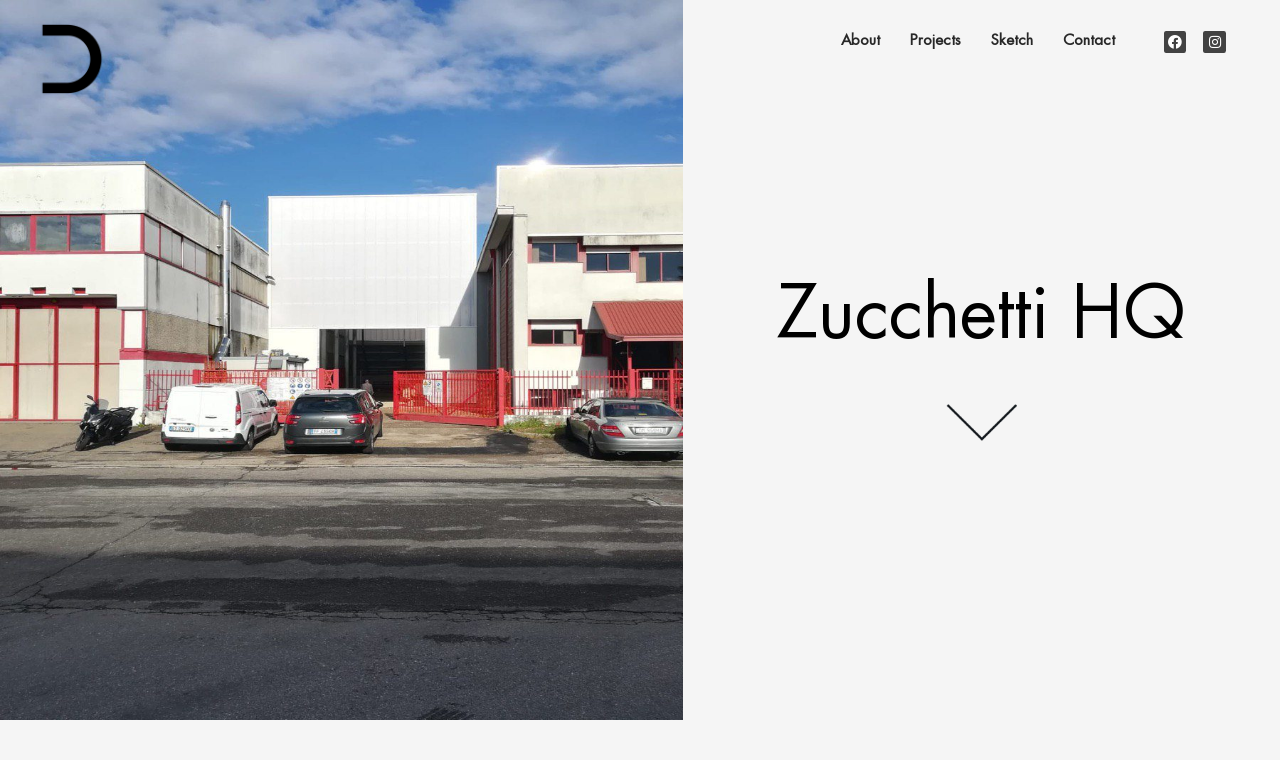

--- FILE ---
content_type: text/html; charset=UTF-8
request_url: https://deonstudio.com/milano/
body_size: 34992
content:
<!DOCTYPE html>
<html lang="en-US">
<head>
	<meta charset="UTF-8">
		<meta name='robots' content='index, follow, max-image-preview:large, max-snippet:-1, max-video-preview:-1' />

	<!-- This site is optimized with the Yoast SEO plugin v23.7 - https://yoast.com/wordpress/plugins/seo/ -->
	<title>Zucchetti HQ​ - DEON STUDIO</title>
	<link rel="canonical" href="https://deonstudio.com/milano/" />
	<meta property="og:locale" content="en_US" />
	<meta property="og:type" content="article" />
	<meta property="og:title" content="Zucchetti HQ​ - DEON STUDIO" />
	<meta property="og:description" content="About Projects Sketch Contact Facebook Instagram Zucchetti HQ Zucchetti: Headquarters PROJECT TYPE: Industrial&nbsp; LOCATION: Milan, Italy STATUS: 2020 realization GFA:sqm Architects: Doenstudio&nbsp;" />
	<meta property="og:url" content="https://deonstudio.com/milano/" />
	<meta property="og:site_name" content="DEON STUDIO" />
	<meta property="article:published_time" content="2022-05-02T07:27:49+00:00" />
	<meta property="article:modified_time" content="2022-05-04T14:39:58+00:00" />
	<meta property="og:image" content="https://deonstudio.com/wp-content/uploads/2022/05/IMG_20190403_175250-scaled.jpg" />
	<meta property="og:image:width" content="2560" />
	<meta property="og:image:height" content="1920" />
	<meta property="og:image:type" content="image/jpeg" />
	<meta name="author" content="deonstudio" />
	<meta name="twitter:card" content="summary_large_image" />
	<meta name="twitter:label1" content="Written by" />
	<meta name="twitter:data1" content="deonstudio" />
	<script type="application/ld+json" class="yoast-schema-graph">{"@context":"https://schema.org","@graph":[{"@type":"WebPage","@id":"https://deonstudio.com/milano/","url":"https://deonstudio.com/milano/","name":"Zucchetti HQ​ - DEON STUDIO","isPartOf":{"@id":"https://deonstudio.com/#website"},"primaryImageOfPage":{"@id":"https://deonstudio.com/milano/#primaryimage"},"image":{"@id":"https://deonstudio.com/milano/#primaryimage"},"thumbnailUrl":"https://deonstudio.com/wp-content/uploads/2022/05/IMG_20190403_175250-scaled.jpg","datePublished":"2022-05-02T07:27:49+00:00","dateModified":"2022-05-04T14:39:58+00:00","author":{"@id":"https://deonstudio.com/#/schema/person/faf861545a50eb45c4b6bb7da3b48b50"},"breadcrumb":{"@id":"https://deonstudio.com/milano/#breadcrumb"},"inLanguage":"en-US","potentialAction":[{"@type":"ReadAction","target":["https://deonstudio.com/milano/"]}]},{"@type":"ImageObject","inLanguage":"en-US","@id":"https://deonstudio.com/milano/#primaryimage","url":"https://deonstudio.com/wp-content/uploads/2022/05/IMG_20190403_175250-scaled.jpg","contentUrl":"https://deonstudio.com/wp-content/uploads/2022/05/IMG_20190403_175250-scaled.jpg","width":2560,"height":1920,"caption":"DEON STUDIO"},{"@type":"BreadcrumbList","@id":"https://deonstudio.com/milano/#breadcrumb","itemListElement":[{"@type":"ListItem","position":1,"name":"Home","item":"https://deonstudio.com/"},{"@type":"ListItem","position":2,"name":"Zucchetti HQ​"}]},{"@type":"WebSite","@id":"https://deonstudio.com/#website","url":"https://deonstudio.com/","name":"DEON STUDIO","description":"DEON STUDIO","potentialAction":[{"@type":"SearchAction","target":{"@type":"EntryPoint","urlTemplate":"https://deonstudio.com/?s={search_term_string}"},"query-input":{"@type":"PropertyValueSpecification","valueRequired":true,"valueName":"search_term_string"}}],"inLanguage":"en-US"},{"@type":"Person","@id":"https://deonstudio.com/#/schema/person/faf861545a50eb45c4b6bb7da3b48b50","name":"deonstudio","image":{"@type":"ImageObject","inLanguage":"en-US","@id":"https://deonstudio.com/#/schema/person/image/","url":"https://secure.gravatar.com/avatar/1229ad7d12db84279f8e54cbd900ae548108f6f8b1e621bd438a214e37a48bbb?s=96&d=mm&r=g","contentUrl":"https://secure.gravatar.com/avatar/1229ad7d12db84279f8e54cbd900ae548108f6f8b1e621bd438a214e37a48bbb?s=96&d=mm&r=g","caption":"deonstudio"},"sameAs":["http://deonstudio.com"],"url":"https://deonstudio.com/author/deonstudio/"}]}</script>
	<!-- / Yoast SEO plugin. -->


<link rel="alternate" type="application/rss+xml" title="DEON STUDIO &raquo; Feed" href="https://deonstudio.com/feed/" />
<link rel="alternate" type="application/rss+xml" title="DEON STUDIO &raquo; Comments Feed" href="https://deonstudio.com/comments/feed/" />
<link rel="alternate" type="application/rss+xml" title="DEON STUDIO &raquo; Zucchetti HQ​ Comments Feed" href="https://deonstudio.com/milano/feed/" />
<link rel="alternate" title="oEmbed (JSON)" type="application/json+oembed" href="https://deonstudio.com/wp-json/oembed/1.0/embed?url=https%3A%2F%2Fdeonstudio.com%2Fmilano%2F" />
<link rel="alternate" title="oEmbed (XML)" type="text/xml+oembed" href="https://deonstudio.com/wp-json/oembed/1.0/embed?url=https%3A%2F%2Fdeonstudio.com%2Fmilano%2F&#038;format=xml" />
<style id='wp-img-auto-sizes-contain-inline-css'>
img:is([sizes=auto i],[sizes^="auto," i]){contain-intrinsic-size:3000px 1500px}
/*# sourceURL=wp-img-auto-sizes-contain-inline-css */
</style>
<link rel='stylesheet' id='astra-theme-css-css' href='https://deonstudio.com/wp-content/themes/astra/assets/css/minified/main.min.css?ver=3.7.10' media='all' />
<style id='astra-theme-css-inline-css'>
html{font-size:93.75%;}a,.page-title{color:var(--ast-global-color-0);}a:hover,a:focus{color:var(--ast-global-color-1);}body,button,input,select,textarea,.ast-button,.ast-custom-button{font-family:-apple-system,BlinkMacSystemFont,Segoe UI,Roboto,Oxygen-Sans,Ubuntu,Cantarell,Helvetica Neue,sans-serif;font-weight:inherit;font-size:15px;font-size:1rem;}blockquote{color:var(--ast-global-color-3);}.site-title{font-size:35px;font-size:2.3333333333333rem;display:block;}.ast-archive-description .ast-archive-title{font-size:40px;font-size:2.6666666666667rem;}.site-header .site-description{font-size:15px;font-size:1rem;display:none;}.entry-title{font-size:30px;font-size:2rem;}h1,.entry-content h1{font-size:40px;font-size:2.6666666666667rem;}h2,.entry-content h2{font-size:30px;font-size:2rem;}h3,.entry-content h3{font-size:25px;font-size:1.6666666666667rem;}h4,.entry-content h4{font-size:20px;font-size:1.3333333333333rem;}h5,.entry-content h5{font-size:18px;font-size:1.2rem;}h6,.entry-content h6{font-size:15px;font-size:1rem;}.ast-single-post .entry-title,.page-title{font-size:30px;font-size:2rem;}::selection{background-color:var(--ast-global-color-0);color:#ffffff;}body,h1,.entry-title a,.entry-content h1,h2,.entry-content h2,h3,.entry-content h3,h4,.entry-content h4,h5,.entry-content h5,h6,.entry-content h6{color:var(--ast-global-color-3);}.tagcloud a:hover,.tagcloud a:focus,.tagcloud a.current-item{color:#ffffff;border-color:var(--ast-global-color-0);background-color:var(--ast-global-color-0);}input:focus,input[type="text"]:focus,input[type="email"]:focus,input[type="url"]:focus,input[type="password"]:focus,input[type="reset"]:focus,input[type="search"]:focus,textarea:focus{border-color:var(--ast-global-color-0);}input[type="radio"]:checked,input[type=reset],input[type="checkbox"]:checked,input[type="checkbox"]:hover:checked,input[type="checkbox"]:focus:checked,input[type=range]::-webkit-slider-thumb{border-color:var(--ast-global-color-0);background-color:var(--ast-global-color-0);box-shadow:none;}.site-footer a:hover + .post-count,.site-footer a:focus + .post-count{background:var(--ast-global-color-0);border-color:var(--ast-global-color-0);}.single .nav-links .nav-previous,.single .nav-links .nav-next{color:var(--ast-global-color-0);}.entry-meta,.entry-meta *{line-height:1.45;color:var(--ast-global-color-0);}.entry-meta a:hover,.entry-meta a:hover *,.entry-meta a:focus,.entry-meta a:focus *,.page-links > .page-link,.page-links .page-link:hover,.post-navigation a:hover{color:var(--ast-global-color-1);}#cat option,.secondary .calendar_wrap thead a,.secondary .calendar_wrap thead a:visited{color:var(--ast-global-color-0);}.secondary .calendar_wrap #today,.ast-progress-val span{background:var(--ast-global-color-0);}.secondary a:hover + .post-count,.secondary a:focus + .post-count{background:var(--ast-global-color-0);border-color:var(--ast-global-color-0);}.calendar_wrap #today > a{color:#ffffff;}.page-links .page-link,.single .post-navigation a{color:var(--ast-global-color-0);}.ast-archive-title{color:var(--ast-global-color-2);}.widget-title{font-size:21px;font-size:1.4rem;color:var(--ast-global-color-2);}.single .ast-author-details .author-title{color:var(--ast-global-color-1);}#secondary,#secondary button,#secondary input,#secondary select,#secondary textarea{font-size:15px;font-size:1rem;}.ast-single-post .entry-content a,.ast-comment-content a:not(.ast-comment-edit-reply-wrap a){text-decoration:underline;}.ast-single-post .wp-block-button .wp-block-button__link,.ast-single-post .elementor-button-wrapper .elementor-button,.ast-single-post .entry-content .uagb-tab a,.ast-single-post .entry-content .uagb-ifb-cta a,.ast-single-post .entry-content .wp-block-uagb-buttons a,.ast-single-post .entry-content .uabb-module-content a,.ast-single-post .entry-content .uagb-post-grid a,.ast-single-post .entry-content .uagb-timeline a,.ast-single-post .entry-content .uagb-toc__wrap a,.ast-single-post .entry-content .uagb-taxomony-box a,.ast-single-post .entry-content .woocommerce a{text-decoration:none;}.ast-logo-title-inline .site-logo-img{padding-right:1em;}#secondary {margin: 4em 0 2.5em;word-break: break-word;line-height: 2;}#secondary li {margin-bottom: 0.25em;}#secondary li:last-child {margin-bottom: 0;}@media (max-width: 768px) {.js_active .ast-plain-container.ast-single-post #secondary {margin-top: 1.5em;}}.ast-separate-container.ast-two-container #secondary .widget {background-color: #fff;padding: 2em;margin-bottom: 2em;}@media (min-width: 993px) {.ast-left-sidebar #secondary {padding-right: 60px;}.ast-right-sidebar #secondary {padding-left: 60px;}}@media (max-width: 993px) {.ast-right-sidebar #secondary {padding-left: 30px;}.ast-left-sidebar #secondary {padding-right: 30px;}}@media (max-width:921px){#ast-desktop-header{display:none;}}@media (min-width:921px){#ast-mobile-header{display:none;}}.wp-block-buttons.aligncenter{justify-content:center;}@media (min-width:1200px){.wp-block-group .has-background{padding:20px;}}@media (min-width:1200px){.wp-block-cover-image.alignwide .wp-block-cover__inner-container,.wp-block-cover.alignwide .wp-block-cover__inner-container,.wp-block-cover-image.alignfull .wp-block-cover__inner-container,.wp-block-cover.alignfull .wp-block-cover__inner-container{width:100%;}}.ast-plain-container.ast-no-sidebar #primary{margin-top:0;margin-bottom:0;}@media (max-width:921px){.ast-theme-transparent-header #primary,.ast-theme-transparent-header #secondary{padding:0;}}.wp-block-columns{margin-bottom:unset;}.wp-block-image.size-full{margin:2rem 0;}.wp-block-separator.has-background{padding:0;}.wp-block-gallery{margin-bottom:1.6em;}.wp-block-group{padding-top:4em;padding-bottom:4em;}.wp-block-group__inner-container .wp-block-columns:last-child,.wp-block-group__inner-container :last-child,.wp-block-table table{margin-bottom:0;}.blocks-gallery-grid{width:100%;}.wp-block-navigation-link__content{padding:5px 0;}.wp-block-group .wp-block-group .has-text-align-center,.wp-block-group .wp-block-column .has-text-align-center{max-width:100%;}.has-text-align-center{margin:0 auto;}@media (max-width:1200px){.wp-block-group{padding:3em;}.wp-block-group .wp-block-group{padding:1.5em;}.wp-block-columns,.wp-block-column{margin:1rem 0;}}@media (min-width:921px){.wp-block-columns .wp-block-group{padding:2em;}}@media (max-width:544px){.wp-block-cover-image .wp-block-cover__inner-container,.wp-block-cover .wp-block-cover__inner-container{width:unset;}.wp-block-cover,.wp-block-cover-image{padding:2em 0;}.wp-block-group,.wp-block-cover{padding:2em;}.wp-block-media-text__media img,.wp-block-media-text__media video{width:unset;max-width:100%;}.wp-block-media-text.has-background .wp-block-media-text__content{padding:1em;}}@media (max-width:921px){.ast-plain-container.ast-no-sidebar #primary{padding:0;}}@media (min-width:544px){.entry-content .wp-block-media-text.has-media-on-the-right .wp-block-media-text__content{padding:0 8% 0 0;}.entry-content .wp-block-media-text .wp-block-media-text__content{padding:0 0 0 8%;}.ast-plain-container .site-content .entry-content .has-custom-content-position.is-position-bottom-left > *,.ast-plain-container .site-content .entry-content .has-custom-content-position.is-position-bottom-right > *,.ast-plain-container .site-content .entry-content .has-custom-content-position.is-position-top-left > *,.ast-plain-container .site-content .entry-content .has-custom-content-position.is-position-top-right > *,.ast-plain-container .site-content .entry-content .has-custom-content-position.is-position-center-right > *,.ast-plain-container .site-content .entry-content .has-custom-content-position.is-position-center-left > *{margin:0;}}@media (max-width:544px){.entry-content .wp-block-media-text .wp-block-media-text__content{padding:8% 0;}.wp-block-media-text .wp-block-media-text__media img{width:auto;max-width:100%;}}.wp-block-button.is-style-outline .wp-block-button__link{border-color:var(--ast-global-color-0);}.wp-block-button.is-style-outline > .wp-block-button__link:not(.has-text-color),.wp-block-button.wp-block-button__link.is-style-outline:not(.has-text-color){color:var(--ast-global-color-0);}.wp-block-button.is-style-outline .wp-block-button__link:hover,.wp-block-button.is-style-outline .wp-block-button__link:focus{color:#ffffff !important;background-color:var(--ast-global-color-1);border-color:var(--ast-global-color-1);}.post-page-numbers.current .page-link,.ast-pagination .page-numbers.current{color:#ffffff;border-color:var(--ast-global-color-0);background-color:var(--ast-global-color-0);border-radius:2px;}@media (min-width:544px){.entry-content > .alignleft{margin-right:20px;}.entry-content > .alignright{margin-left:20px;}}@media (max-width:921px){.ast-separate-container .ast-article-post,.ast-separate-container .ast-article-single{padding:1.5em 2.14em;}.ast-separate-container #primary,.ast-separate-container #secondary{padding:1.5em 0;}#primary,#secondary{padding:1.5em 0;margin:0;}.ast-left-sidebar #content > .ast-container{display:flex;flex-direction:column-reverse;width:100%;}.ast-author-box img.avatar{margin:20px 0 0 0;}}@media (max-width:921px){#secondary.secondary{padding-top:0;}.ast-separate-container.ast-right-sidebar #secondary{padding-left:1em;padding-right:1em;}.ast-separate-container.ast-two-container #secondary{padding-left:0;padding-right:0;}.ast-page-builder-template .entry-header #secondary,.ast-page-builder-template #secondary{margin-top:1.5em;}}@media (max-width:921px){.ast-right-sidebar #primary{padding-right:0;}.ast-page-builder-template.ast-left-sidebar #secondary,.ast-page-builder-template.ast-right-sidebar #secondary{padding-right:20px;padding-left:20px;}.ast-right-sidebar #secondary,.ast-left-sidebar #primary{padding-left:0;}.ast-left-sidebar #secondary{padding-right:0;}}@media (min-width:922px){.ast-separate-container.ast-right-sidebar #primary,.ast-separate-container.ast-left-sidebar #primary{border:0;}.search-no-results.ast-separate-container #primary{margin-bottom:4em;}}@media (min-width:922px){.ast-right-sidebar #primary{border-right:1px solid #eee;}.ast-left-sidebar #primary{border-left:1px solid #eee;}.ast-right-sidebar #secondary{border-left:1px solid #eee;margin-left:-1px;}.ast-left-sidebar #secondary{border-right:1px solid #eee;margin-right:-1px;}.ast-separate-container.ast-two-container.ast-right-sidebar #secondary{padding-left:30px;padding-right:0;}.ast-separate-container.ast-two-container.ast-left-sidebar #secondary{padding-right:30px;padding-left:0;}.ast-separate-container.ast-right-sidebar #secondary,.ast-separate-container.ast-left-sidebar #secondary{border:0;margin-left:auto;margin-right:auto;}.ast-separate-container.ast-two-container #secondary .widget:last-child{margin-bottom:0;}}.wp-block-button .wp-block-button__link{color:#ffffff;}.wp-block-button .wp-block-button__link:hover,.wp-block-button .wp-block-button__link:focus{color:#ffffff;background-color:var(--ast-global-color-1);border-color:var(--ast-global-color-1);}.wp-block-button .wp-block-button__link{border-style:solid;border-color:var(--ast-global-color-0);background-color:var(--ast-global-color-0);color:#ffffff;font-family:inherit;font-weight:inherit;line-height:1;border-radius:2px;}.wp-block-buttons .wp-block-button .wp-block-button__link{padding-top:15px;padding-right:30px;padding-bottom:15px;padding-left:30px;}@media (max-width:921px){.wp-block-button .wp-block-button__link{padding-top:14px;padding-right:28px;padding-bottom:14px;padding-left:28px;}}@media (max-width:544px){.wp-block-button .wp-block-button__link{padding-top:12px;padding-right:24px;padding-bottom:12px;padding-left:24px;}}.menu-toggle,button,.ast-button,.ast-custom-button,.button,input#submit,input[type="button"],input[type="submit"],input[type="reset"],form[CLASS*="wp-block-search__"].wp-block-search .wp-block-search__inside-wrapper .wp-block-search__button,body .wp-block-file .wp-block-file__button{border-style:solid;border-top-width:0;border-right-width:0;border-left-width:0;border-bottom-width:0;color:#ffffff;border-color:var(--ast-global-color-0);background-color:var(--ast-global-color-0);border-radius:2px;padding-top:15px;padding-right:30px;padding-bottom:15px;padding-left:30px;font-family:inherit;font-weight:inherit;line-height:1;}button:focus,.menu-toggle:hover,button:hover,.ast-button:hover,.ast-custom-button:hover .button:hover,.ast-custom-button:hover ,input[type=reset]:hover,input[type=reset]:focus,input#submit:hover,input#submit:focus,input[type="button"]:hover,input[type="button"]:focus,input[type="submit"]:hover,input[type="submit"]:focus,form[CLASS*="wp-block-search__"].wp-block-search .wp-block-search__inside-wrapper .wp-block-search__button:hover,form[CLASS*="wp-block-search__"].wp-block-search .wp-block-search__inside-wrapper .wp-block-search__button:focus,body .wp-block-file .wp-block-file__button:hover,body .wp-block-file .wp-block-file__button:focus{color:#ffffff;background-color:var(--ast-global-color-1);border-color:var(--ast-global-color-1);}@media (min-width:544px){.ast-container{max-width:100%;}}@media (max-width:544px){.ast-separate-container .ast-article-post,.ast-separate-container .ast-article-single,.ast-separate-container .comments-title,.ast-separate-container .ast-archive-description{padding:1.5em 1em;}.ast-separate-container #content .ast-container{padding-left:0.54em;padding-right:0.54em;}.ast-separate-container .ast-comment-list li.depth-1{padding:1.5em 1em;margin-bottom:1.5em;}.ast-separate-container .ast-comment-list .bypostauthor{padding:.5em;}.ast-search-menu-icon.ast-dropdown-active .search-field{width:170px;}.menu-toggle,button,.ast-button,.button,input#submit,input[type="button"],input[type="submit"],input[type="reset"]{padding-top:12px;padding-right:24px;padding-bottom:12px;padding-left:24px;}.ast-separate-container #secondary{padding-top:0;}.ast-separate-container.ast-two-container #secondary .widget{margin-bottom:1.5em;padding-left:1em;padding-right:1em;}}@media (max-width:921px){.menu-toggle,button,.ast-button,.button,input#submit,input[type="button"],input[type="submit"],input[type="reset"]{padding-top:14px;padding-right:28px;padding-bottom:14px;padding-left:28px;}.ast-mobile-header-stack .main-header-bar .ast-search-menu-icon{display:inline-block;}.ast-header-break-point.ast-header-custom-item-outside .ast-mobile-header-stack .main-header-bar .ast-search-icon{margin:0;}.ast-comment-avatar-wrap img{max-width:2.5em;}.ast-separate-container .ast-comment-list li.depth-1{padding:1.5em 2.14em;}.ast-separate-container .comment-respond{padding:2em 2.14em;}.ast-comment-meta{padding:0 1.8888em 1.3333em;}}.entry-content > .wp-block-group,.entry-content > .wp-block-media-text,.entry-content > .wp-block-cover,.entry-content > .wp-block-columns{max-width:58em;width:calc(100% - 4em);margin-left:auto;margin-right:auto;}.entry-content [class*="__inner-container"] > .alignfull{max-width:100%;margin-left:0;margin-right:0;}.entry-content [class*="__inner-container"] > *:not(.alignwide):not(.alignfull):not(.alignleft):not(.alignright){margin-left:auto;margin-right:auto;}.entry-content [class*="__inner-container"] > *:not(.alignwide):not(p):not(.alignfull):not(.alignleft):not(.alignright):not(.is-style-wide):not(iframe){max-width:50rem;width:100%;}@media (min-width:921px){.entry-content > .wp-block-group.alignwide.has-background,.entry-content > .wp-block-group.alignfull.has-background,.entry-content > .wp-block-cover.alignwide,.entry-content > .wp-block-cover.alignfull,.entry-content > .wp-block-columns.has-background.alignwide,.entry-content > .wp-block-columns.has-background.alignfull{margin-top:0;margin-bottom:0;padding:6em 4em;}.entry-content > .wp-block-columns.has-background{margin-bottom:0;}}@media (min-width:1200px){.entry-content .alignfull p{max-width:1200px;}.entry-content .alignfull{max-width:100%;width:100%;}.ast-page-builder-template .entry-content .alignwide,.entry-content [class*="__inner-container"] > .alignwide{max-width:1200px;margin-left:0;margin-right:0;}.entry-content .alignfull [class*="__inner-container"] > .alignwide{max-width:80rem;}}@media (min-width:545px){.site-main .entry-content > .alignwide{margin:0 auto;}.wp-block-group.has-background,.entry-content > .wp-block-cover,.entry-content > .wp-block-columns.has-background{padding:4em;margin-top:0;margin-bottom:0;}.entry-content .wp-block-media-text.alignfull .wp-block-media-text__content,.entry-content .wp-block-media-text.has-background .wp-block-media-text__content{padding:0 8%;}}@media (max-width:921px){.site-title{display:block;}.ast-archive-description .ast-archive-title{font-size:40px;}.site-header .site-description{display:none;}.entry-title{font-size:30px;}h1,.entry-content h1{font-size:30px;}h2,.entry-content h2{font-size:25px;}h3,.entry-content h3{font-size:20px;}.ast-single-post .entry-title,.page-title{font-size:30px;}}@media (max-width:544px){.site-title{display:block;}.ast-archive-description .ast-archive-title{font-size:40px;}.site-header .site-description{display:none;}.entry-title{font-size:30px;}h1,.entry-content h1{font-size:30px;}h2,.entry-content h2{font-size:25px;}h3,.entry-content h3{font-size:20px;}.ast-single-post .entry-title,.page-title{font-size:30px;}}@media (max-width:921px){html{font-size:85.5%;}}@media (max-width:544px){html{font-size:85.5%;}}@media (min-width:922px){.ast-container{max-width:1240px;}}@media (min-width:922px){.site-content .ast-container{display:flex;}}@media (max-width:921px){.site-content .ast-container{flex-direction:column;}}@media (min-width:922px){.main-header-menu .sub-menu .menu-item.ast-left-align-sub-menu:hover > .sub-menu,.main-header-menu .sub-menu .menu-item.ast-left-align-sub-menu.focus > .sub-menu{margin-left:-0px;}}.wp-block-search {margin-bottom: 20px;}.wp-block-site-tagline {margin-top: 20px;}form.wp-block-search .wp-block-search__input,.wp-block-search.wp-block-search__button-inside .wp-block-search__inside-wrapper,.wp-block-search.wp-block-search__button-inside .wp-block-search__inside-wrapper {border-color: #eaeaea;background: #fafafa;}.wp-block-search.wp-block-search__button-inside .wp-block-search__inside-wrapper .wp-block-search__input:focus,.wp-block-loginout input:focus {outline: thin dotted;}.wp-block-loginout input:focus {border-color: transparent;} form.wp-block-search .wp-block-search__inside-wrapper .wp-block-search__input {padding: 12px;}form.wp-block-search .wp-block-search__button svg {fill: currentColor;width: 20px;height: 20px;}.wp-block-loginout p label {display: block;}.wp-block-loginout p:not(.login-remember):not(.login-submit) input {width: 100%;}.wp-block-loginout .login-remember input {width: 1.1rem;height: 1.1rem;margin: 0 5px 4px 0;vertical-align: middle;}body .wp-block-file .wp-block-file__button {text-decoration: none;}blockquote {padding: 0 1.2em 1.2em;}.wp-block-file {display: flex;align-items: center;flex-wrap: wrap;justify-content: space-between;}.wp-block-pullquote {border: none;}.wp-block-pullquote blockquote::before {content: "\201D";font-family: "Helvetica",sans-serif;display: flex;transform: rotate( 180deg );font-size: 6rem;font-style: normal;line-height: 1;font-weight: bold;align-items: center;justify-content: center;}figure.wp-block-pullquote.is-style-solid-color blockquote {max-width: 100%;text-align: inherit;}ul.wp-block-categories-list.wp-block-categories,ul.wp-block-archives-list.wp-block-archives {list-style-type: none;}.wp-block-button__link {border: 2px solid currentColor;}ul,ol {margin-left: 20px;}figure.alignright figcaption {text-align: right;}:root .has-ast-global-color-0-color{color:var(--ast-global-color-0);}:root .has-ast-global-color-0-background-color{background-color:var(--ast-global-color-0);}:root .wp-block-button .has-ast-global-color-0-color{color:var(--ast-global-color-0);}:root .wp-block-button .has-ast-global-color-0-background-color{background-color:var(--ast-global-color-0);}:root .has-ast-global-color-1-color{color:var(--ast-global-color-1);}:root .has-ast-global-color-1-background-color{background-color:var(--ast-global-color-1);}:root .wp-block-button .has-ast-global-color-1-color{color:var(--ast-global-color-1);}:root .wp-block-button .has-ast-global-color-1-background-color{background-color:var(--ast-global-color-1);}:root .has-ast-global-color-2-color{color:var(--ast-global-color-2);}:root .has-ast-global-color-2-background-color{background-color:var(--ast-global-color-2);}:root .wp-block-button .has-ast-global-color-2-color{color:var(--ast-global-color-2);}:root .wp-block-button .has-ast-global-color-2-background-color{background-color:var(--ast-global-color-2);}:root .has-ast-global-color-3-color{color:var(--ast-global-color-3);}:root .has-ast-global-color-3-background-color{background-color:var(--ast-global-color-3);}:root .wp-block-button .has-ast-global-color-3-color{color:var(--ast-global-color-3);}:root .wp-block-button .has-ast-global-color-3-background-color{background-color:var(--ast-global-color-3);}:root .has-ast-global-color-4-color{color:var(--ast-global-color-4);}:root .has-ast-global-color-4-background-color{background-color:var(--ast-global-color-4);}:root .wp-block-button .has-ast-global-color-4-color{color:var(--ast-global-color-4);}:root .wp-block-button .has-ast-global-color-4-background-color{background-color:var(--ast-global-color-4);}:root .has-ast-global-color-5-color{color:var(--ast-global-color-5);}:root .has-ast-global-color-5-background-color{background-color:var(--ast-global-color-5);}:root .wp-block-button .has-ast-global-color-5-color{color:var(--ast-global-color-5);}:root .wp-block-button .has-ast-global-color-5-background-color{background-color:var(--ast-global-color-5);}:root .has-ast-global-color-6-color{color:var(--ast-global-color-6);}:root .has-ast-global-color-6-background-color{background-color:var(--ast-global-color-6);}:root .wp-block-button .has-ast-global-color-6-color{color:var(--ast-global-color-6);}:root .wp-block-button .has-ast-global-color-6-background-color{background-color:var(--ast-global-color-6);}:root .has-ast-global-color-7-color{color:var(--ast-global-color-7);}:root .has-ast-global-color-7-background-color{background-color:var(--ast-global-color-7);}:root .wp-block-button .has-ast-global-color-7-color{color:var(--ast-global-color-7);}:root .wp-block-button .has-ast-global-color-7-background-color{background-color:var(--ast-global-color-7);}:root .has-ast-global-color-8-color{color:var(--ast-global-color-8);}:root .has-ast-global-color-8-background-color{background-color:var(--ast-global-color-8);}:root .wp-block-button .has-ast-global-color-8-color{color:var(--ast-global-color-8);}:root .wp-block-button .has-ast-global-color-8-background-color{background-color:var(--ast-global-color-8);}:root{--ast-global-color-0:#0170B9;--ast-global-color-1:#3a3a3a;--ast-global-color-2:#3a3a3a;--ast-global-color-3:#4B4F58;--ast-global-color-4:#F5F5F5;--ast-global-color-5:#FFFFFF;--ast-global-color-6:#F2F5F7;--ast-global-color-7:#424242;--ast-global-color-8:#000000;}.ast-breadcrumbs .trail-browse,.ast-breadcrumbs .trail-items,.ast-breadcrumbs .trail-items li{display:inline-block;margin:0;padding:0;border:none;background:inherit;text-indent:0;}.ast-breadcrumbs .trail-browse{font-size:inherit;font-style:inherit;font-weight:inherit;color:inherit;}.ast-breadcrumbs .trail-items{list-style:none;}.trail-items li::after{padding:0 0.3em;content:"\00bb";}.trail-items li:last-of-type::after{display:none;}h1,.entry-content h1,h2,.entry-content h2,h3,.entry-content h3,h4,.entry-content h4,h5,.entry-content h5,h6,.entry-content h6{color:var(--ast-global-color-2);}.entry-title a{color:var(--ast-global-color-2);}@media (max-width:921px){.ast-builder-grid-row-container.ast-builder-grid-row-tablet-3-firstrow .ast-builder-grid-row > *:first-child,.ast-builder-grid-row-container.ast-builder-grid-row-tablet-3-lastrow .ast-builder-grid-row > *:last-child{grid-column:1 / -1;}}@media (max-width:544px){.ast-builder-grid-row-container.ast-builder-grid-row-mobile-3-firstrow .ast-builder-grid-row > *:first-child,.ast-builder-grid-row-container.ast-builder-grid-row-mobile-3-lastrow .ast-builder-grid-row > *:last-child{grid-column:1 / -1;}}.ast-builder-layout-element[data-section="title_tagline"]{display:flex;}@media (max-width:921px){.ast-header-break-point .ast-builder-layout-element[data-section="title_tagline"]{display:flex;}}@media (max-width:544px){.ast-header-break-point .ast-builder-layout-element[data-section="title_tagline"]{display:flex;}}.ast-builder-menu-1{font-family:inherit;font-weight:inherit;}.ast-builder-menu-1 .sub-menu,.ast-builder-menu-1 .inline-on-mobile .sub-menu{border-top-width:2px;border-bottom-width:0;border-right-width:0;border-left-width:0;border-color:var(--ast-global-color-0);border-style:solid;border-radius:0;}.ast-builder-menu-1 .main-header-menu > .menu-item > .sub-menu,.ast-builder-menu-1 .main-header-menu > .menu-item > .astra-full-megamenu-wrapper{margin-top:0;}.ast-desktop .ast-builder-menu-1 .main-header-menu > .menu-item > .sub-menu:before,.ast-desktop .ast-builder-menu-1 .main-header-menu > .menu-item > .astra-full-megamenu-wrapper:before{height:calc( 0px + 5px );}.ast-desktop .ast-builder-menu-1 .menu-item .sub-menu .menu-link{border-style:none;}@media (max-width:921px){.ast-header-break-point .ast-builder-menu-1 .menu-item.menu-item-has-children > .ast-menu-toggle{top:0;}.ast-builder-menu-1 .menu-item-has-children > .menu-link:after{content:unset;}}@media (max-width:544px){.ast-header-break-point .ast-builder-menu-1 .menu-item.menu-item-has-children > .ast-menu-toggle{top:0;}}.ast-builder-menu-1{display:flex;}@media (max-width:921px){.ast-header-break-point .ast-builder-menu-1{display:flex;}}@media (max-width:544px){.ast-header-break-point .ast-builder-menu-1{display:flex;}}.site-below-footer-wrap{padding-top:20px;padding-bottom:20px;}.site-below-footer-wrap[data-section="section-below-footer-builder"]{background-color:#eeeeee;;min-height:80px;}.site-below-footer-wrap[data-section="section-below-footer-builder"] .ast-builder-grid-row{max-width:1200px;margin-left:auto;margin-right:auto;}.site-below-footer-wrap[data-section="section-below-footer-builder"] .ast-builder-grid-row,.site-below-footer-wrap[data-section="section-below-footer-builder"] .site-footer-section{align-items:flex-start;}.site-below-footer-wrap[data-section="section-below-footer-builder"].ast-footer-row-inline .site-footer-section{display:flex;margin-bottom:0;}.ast-builder-grid-row-full .ast-builder-grid-row{grid-template-columns:1fr;}@media (max-width:921px){.site-below-footer-wrap[data-section="section-below-footer-builder"].ast-footer-row-tablet-inline .site-footer-section{display:flex;margin-bottom:0;}.site-below-footer-wrap[data-section="section-below-footer-builder"].ast-footer-row-tablet-stack .site-footer-section{display:block;margin-bottom:10px;}.ast-builder-grid-row-container.ast-builder-grid-row-tablet-full .ast-builder-grid-row{grid-template-columns:1fr;}}@media (max-width:544px){.site-below-footer-wrap[data-section="section-below-footer-builder"].ast-footer-row-mobile-inline .site-footer-section{display:flex;margin-bottom:0;}.site-below-footer-wrap[data-section="section-below-footer-builder"].ast-footer-row-mobile-stack .site-footer-section{display:block;margin-bottom:10px;}.ast-builder-grid-row-container.ast-builder-grid-row-mobile-full .ast-builder-grid-row{grid-template-columns:1fr;}}.site-below-footer-wrap[data-section="section-below-footer-builder"]{display:grid;}@media (max-width:921px){.ast-header-break-point .site-below-footer-wrap[data-section="section-below-footer-builder"]{display:grid;}}@media (max-width:544px){.ast-header-break-point .site-below-footer-wrap[data-section="section-below-footer-builder"]{display:grid;}}.ast-footer-copyright{text-align:center;}.ast-footer-copyright {color:var(--ast-global-color-3);}@media (max-width:921px){.ast-footer-copyright{text-align:center;}}@media (max-width:544px){.ast-footer-copyright{text-align:center;}}.ast-footer-copyright.ast-builder-layout-element{display:none;}@media (max-width:921px){.ast-header-break-point .ast-footer-copyright.ast-builder-layout-element{display:flex;}}@media (max-width:544px){.ast-header-break-point .ast-footer-copyright.ast-builder-layout-element{display:flex;}}.elementor-widget-heading .elementor-heading-title{margin:0;}.elementor-post.elementor-grid-item.hentry{margin-bottom:0;}.woocommerce div.product .elementor-element.elementor-products-grid .related.products ul.products li.product,.elementor-element .elementor-wc-products .woocommerce[class*='columns-'] ul.products li.product{width:auto;margin:0;float:none;}.elementor-toc__list-wrapper{margin:0;}.ast-left-sidebar .elementor-section.elementor-section-stretched,.ast-right-sidebar .elementor-section.elementor-section-stretched{max-width:100%;left:0 !important;}.elementor-template-full-width .ast-container{display:block;}@media (max-width:544px){.elementor-element .elementor-wc-products .woocommerce[class*="columns-"] ul.products li.product{width:auto;margin:0;}.elementor-element .woocommerce .woocommerce-result-count{float:none;}}.ast-desktop .ast-mega-menu-enabled .ast-builder-menu-1 div:not( .astra-full-megamenu-wrapper) .sub-menu,.ast-desktop .ast-builder-menu-1 .sub-menu,.ast-builder-menu-1 .inline-on-mobile .sub-menu,.ast-desktop .ast-builder-menu-1 .astra-full-megamenu-wrapper,.ast-desktop .ast-builder-menu-1 .sub-menu{box-shadow:0px 4px 10px -2px rgba(0,0,0,0.1);}.ast-desktop .ast-mobile-popup-drawer.active .ast-mobile-popup-inner{max-width:35%;}@media (max-width:921px){.ast-mobile-popup-drawer.active .ast-mobile-popup-inner{max-width:90%;}}@media (max-width:544px){.ast-mobile-popup-drawer.active .ast-mobile-popup-inner{max-width:90%;}}.ast-header-break-point .main-header-bar{border-bottom-width:1px;}@media (min-width:922px){.main-header-bar{border-bottom-width:1px;}}@media (min-width:922px){#primary{width:70%;}#secondary{width:30%;}}.main-header-menu .menu-item,#astra-footer-menu .menu-item,.main-header-bar .ast-masthead-custom-menu-items{-js-display:flex;display:flex;-webkit-box-pack:center;-webkit-justify-content:center;-moz-box-pack:center;-ms-flex-pack:center;justify-content:center;-webkit-box-orient:vertical;-webkit-box-direction:normal;-webkit-flex-direction:column;-moz-box-orient:vertical;-moz-box-direction:normal;-ms-flex-direction:column;flex-direction:column;}.main-header-menu > .menu-item > .menu-link,#astra-footer-menu > .menu-item > .menu-link{height:100%;-webkit-box-align:center;-webkit-align-items:center;-moz-box-align:center;-ms-flex-align:center;align-items:center;-js-display:flex;display:flex;}.ast-header-break-point .main-navigation ul .menu-item .menu-link .icon-arrow:first-of-type svg{top:.2em;margin-top:0px;margin-left:0px;width:.65em;transform:translate(0,-2px) rotateZ(270deg);}.ast-mobile-popup-content .ast-submenu-expanded > .ast-menu-toggle{transform:rotateX(180deg);}.ast-separate-container .blog-layout-1,.ast-separate-container .blog-layout-2,.ast-separate-container .blog-layout-3{background-color:transparent;background-image:none;}.ast-separate-container .ast-article-post{background-color:var(--ast-global-color-5);;}@media (max-width:921px){.ast-separate-container .ast-article-post{background-color:var(--ast-global-color-5);;}}@media (max-width:544px){.ast-separate-container .ast-article-post{background-color:var(--ast-global-color-5);;}}.ast-separate-container .ast-article-single:not(.ast-related-post),.ast-separate-container .comments-area .comment-respond,.ast-separate-container .comments-area .ast-comment-list li,.ast-separate-container .ast-woocommerce-container,.ast-separate-container .error-404,.ast-separate-container .no-results,.single.ast-separate-container .ast-author-meta,.ast-separate-container .related-posts-title-wrapper,.ast-separate-container.ast-two-container #secondary .widget,.ast-separate-container .comments-count-wrapper,.ast-box-layout.ast-plain-container .site-content,.ast-padded-layout.ast-plain-container .site-content,.ast-separate-container .comments-area .comments-title{background-color:var(--ast-global-color-5);;}@media (max-width:921px){.ast-separate-container .ast-article-single:not(.ast-related-post),.ast-separate-container .comments-area .comment-respond,.ast-separate-container .comments-area .ast-comment-list li,.ast-separate-container .ast-woocommerce-container,.ast-separate-container .error-404,.ast-separate-container .no-results,.single.ast-separate-container .ast-author-meta,.ast-separate-container .related-posts-title-wrapper,.ast-separate-container.ast-two-container #secondary .widget,.ast-separate-container .comments-count-wrapper,.ast-box-layout.ast-plain-container .site-content,.ast-padded-layout.ast-plain-container .site-content,.ast-separate-container .comments-area .comments-title{background-color:var(--ast-global-color-5);;}}@media (max-width:544px){.ast-separate-container .ast-article-single:not(.ast-related-post),.ast-separate-container .comments-area .comment-respond,.ast-separate-container .comments-area .ast-comment-list li,.ast-separate-container .ast-woocommerce-container,.ast-separate-container .error-404,.ast-separate-container .no-results,.single.ast-separate-container .ast-author-meta,.ast-separate-container .related-posts-title-wrapper,.ast-separate-container.ast-two-container #secondary .widget,.ast-separate-container .comments-count-wrapper,.ast-box-layout.ast-plain-container .site-content,.ast-padded-layout.ast-plain-container .site-content,.ast-separate-container .comments-area .comments-title{background-color:var(--ast-global-color-5);;}}.ast-mobile-header-content > *,.ast-desktop-header-content > * {padding: 10px 0;height: auto;}.ast-mobile-header-content > *:first-child,.ast-desktop-header-content > *:first-child {padding-top: 10px;}.ast-mobile-header-content > .ast-builder-menu,.ast-desktop-header-content > .ast-builder-menu {padding-top: 0;}.ast-mobile-header-content > *:last-child,.ast-desktop-header-content > *:last-child {padding-bottom: 0;}.ast-mobile-header-content .ast-search-menu-icon.ast-inline-search label,.ast-desktop-header-content .ast-search-menu-icon.ast-inline-search label {width: 100%;}.ast-desktop-header-content .main-header-bar-navigation .ast-submenu-expanded > .ast-menu-toggle::before {transform: rotateX(180deg);}#ast-desktop-header .ast-desktop-header-content,.ast-mobile-header-content .ast-search-icon,.ast-desktop-header-content .ast-search-icon,.ast-mobile-header-wrap .ast-mobile-header-content,.ast-main-header-nav-open.ast-popup-nav-open .ast-mobile-header-wrap .ast-mobile-header-content,.ast-main-header-nav-open.ast-popup-nav-open .ast-desktop-header-content {display: none;}.ast-main-header-nav-open.ast-header-break-point #ast-desktop-header .ast-desktop-header-content,.ast-main-header-nav-open.ast-header-break-point .ast-mobile-header-wrap .ast-mobile-header-content {display: block;}.ast-desktop .ast-desktop-header-content .astra-menu-animation-slide-up > .menu-item > .sub-menu,.ast-desktop .ast-desktop-header-content .astra-menu-animation-slide-up > .menu-item .menu-item > .sub-menu,.ast-desktop .ast-desktop-header-content .astra-menu-animation-slide-down > .menu-item > .sub-menu,.ast-desktop .ast-desktop-header-content .astra-menu-animation-slide-down > .menu-item .menu-item > .sub-menu,.ast-desktop .ast-desktop-header-content .astra-menu-animation-fade > .menu-item > .sub-menu,.ast-desktop .ast-desktop-header-content .astra-menu-animation-fade > .menu-item .menu-item > .sub-menu {opacity: 1;visibility: visible;}.ast-hfb-header.ast-default-menu-enable.ast-header-break-point .ast-mobile-header-wrap .ast-mobile-header-content .main-header-bar-navigation {width: unset;margin: unset;}.ast-mobile-header-content.content-align-flex-end .main-header-bar-navigation .menu-item-has-children > .ast-menu-toggle,.ast-desktop-header-content.content-align-flex-end .main-header-bar-navigation .menu-item-has-children > .ast-menu-toggle {left: calc( 20px - 0.907em);}.ast-mobile-header-content .ast-search-menu-icon,.ast-mobile-header-content .ast-search-menu-icon.slide-search,.ast-desktop-header-content .ast-search-menu-icon,.ast-desktop-header-content .ast-search-menu-icon.slide-search {width: 100%;position: relative;display: block;right: auto;transform: none;}.ast-mobile-header-content .ast-search-menu-icon.slide-search .search-form,.ast-mobile-header-content .ast-search-menu-icon .search-form,.ast-desktop-header-content .ast-search-menu-icon.slide-search .search-form,.ast-desktop-header-content .ast-search-menu-icon .search-form {right: 0;visibility: visible;opacity: 1;position: relative;top: auto;transform: none;padding: 0;display: block;overflow: hidden;}.ast-mobile-header-content .ast-search-menu-icon.ast-inline-search .search-field,.ast-mobile-header-content .ast-search-menu-icon .search-field,.ast-desktop-header-content .ast-search-menu-icon.ast-inline-search .search-field,.ast-desktop-header-content .ast-search-menu-icon .search-field {width: 100%;padding-right: 5.5em;}.ast-mobile-header-content .ast-search-menu-icon .search-submit,.ast-desktop-header-content .ast-search-menu-icon .search-submit {display: block;position: absolute;height: 100%;top: 0;right: 0;padding: 0 1em;border-radius: 0;}.ast-hfb-header.ast-default-menu-enable.ast-header-break-point .ast-mobile-header-wrap .ast-mobile-header-content .main-header-bar-navigation ul .sub-menu .menu-link {padding-left: 30px;}.ast-hfb-header.ast-default-menu-enable.ast-header-break-point .ast-mobile-header-wrap .ast-mobile-header-content .main-header-bar-navigation .sub-menu .menu-item .menu-item .menu-link {padding-left: 40px;}.ast-mobile-popup-drawer.active .ast-mobile-popup-inner{background-color:#ffffff;;}.ast-mobile-header-wrap .ast-mobile-header-content,.ast-desktop-header-content{background-color:#ffffff;;}.ast-mobile-popup-content > *,.ast-mobile-header-content > *,.ast-desktop-popup-content > *,.ast-desktop-header-content > *{padding-top:0;padding-bottom:0;}.content-align-flex-start .ast-builder-layout-element{justify-content:flex-start;}.content-align-flex-start .main-header-menu{text-align:left;}.ast-mobile-popup-drawer.active .menu-toggle-close{color:#3a3a3a;}.ast-mobile-header-wrap .ast-primary-header-bar,.ast-primary-header-bar .site-primary-header-wrap{min-height:70px;}.ast-desktop .ast-primary-header-bar .main-header-menu > .menu-item{line-height:70px;}@media (max-width:921px){#masthead .ast-mobile-header-wrap .ast-primary-header-bar,#masthead .ast-mobile-header-wrap .ast-below-header-bar{padding-left:20px;padding-right:20px;}}.ast-header-break-point .ast-primary-header-bar{border-bottom-width:1px;border-bottom-color:#eaeaea;border-bottom-style:solid;}@media (min-width:922px){.ast-primary-header-bar{border-bottom-width:1px;border-bottom-color:#eaeaea;border-bottom-style:solid;}}.ast-primary-header-bar{background-color:#ffffff;;}.ast-primary-header-bar{display:block;}@media (max-width:921px){.ast-header-break-point .ast-primary-header-bar{display:grid;}}@media (max-width:544px){.ast-header-break-point .ast-primary-header-bar{display:grid;}}[data-section="section-header-mobile-trigger"] .ast-button-wrap .ast-mobile-menu-trigger-minimal{color:var(--ast-global-color-0);border:none;background:transparent;}[data-section="section-header-mobile-trigger"] .ast-button-wrap .mobile-menu-toggle-icon .ast-mobile-svg{width:20px;height:20px;fill:var(--ast-global-color-0);}[data-section="section-header-mobile-trigger"] .ast-button-wrap .mobile-menu-wrap .mobile-menu{color:var(--ast-global-color-0);}.ast-builder-menu-mobile .main-navigation .menu-item > .menu-link{font-family:inherit;font-weight:inherit;}.ast-builder-menu-mobile .main-navigation .menu-item.menu-item-has-children > .ast-menu-toggle{top:0;}.ast-builder-menu-mobile .main-navigation .menu-item-has-children > .menu-link:after{content:unset;}.ast-hfb-header .ast-builder-menu-mobile .main-header-menu,.ast-hfb-header .ast-builder-menu-mobile .main-navigation .menu-item .menu-link,.ast-hfb-header .ast-builder-menu-mobile .main-navigation .menu-item .sub-menu .menu-link{border-style:none;}.ast-builder-menu-mobile .main-navigation .menu-item.menu-item-has-children > .ast-menu-toggle{top:0;}@media (max-width:921px){.ast-builder-menu-mobile .main-navigation .menu-item.menu-item-has-children > .ast-menu-toggle{top:0;}.ast-builder-menu-mobile .main-navigation .menu-item-has-children > .menu-link:after{content:unset;}}@media (max-width:544px){.ast-builder-menu-mobile .main-navigation .menu-item.menu-item-has-children > .ast-menu-toggle{top:0;}}.ast-builder-menu-mobile .main-navigation{display:block;}@media (max-width:921px){.ast-header-break-point .ast-builder-menu-mobile .main-navigation{display:block;}}@media (max-width:544px){.ast-header-break-point .ast-builder-menu-mobile .main-navigation{display:block;}}:root{--e-global-color-astglobalcolor0:#0170B9;--e-global-color-astglobalcolor1:#3a3a3a;--e-global-color-astglobalcolor2:#3a3a3a;--e-global-color-astglobalcolor3:#4B4F58;--e-global-color-astglobalcolor4:#F5F5F5;--e-global-color-astglobalcolor5:#FFFFFF;--e-global-color-astglobalcolor6:#F2F5F7;--e-global-color-astglobalcolor7:#424242;--e-global-color-astglobalcolor8:#000000;}.comment-reply-title{font-size:24px;font-size:1.6rem;}.ast-comment-meta{line-height:1.666666667;color:var(--ast-global-color-0);font-size:12px;font-size:0.8rem;}.ast-comment-list #cancel-comment-reply-link{font-size:15px;font-size:1rem;}.comments-title {padding: 2em 0;}.comments-title {font-weight: normal;word-wrap: break-word;}.ast-comment-list {margin: 0;word-wrap: break-word;padding-bottom: 0.5em;list-style: none;}.ast-comment-list li {list-style: none;}.ast-comment-list .ast-comment-edit-reply-wrap {-js-display: flex;display: flex;justify-content: flex-end;}.ast-comment-list .ast-edit-link {flex: 1;}.ast-comment-list .comment-awaiting-moderation {margin-bottom: 0;}.ast-comment {padding: 1em 0;}.ast-comment-info img {border-radius: 50%;}.ast-comment-cite-wrap cite {font-style: normal;}.comment-reply-title {padding-top: 1em;font-weight: normal;line-height: 1.65;}.ast-comment-meta {margin-bottom: 0.5em;}.comments-area {border-top: 1px solid #eeeeee;margin-top: 2em;}.comments-area .comment-form-comment {width: 100%;border: none;margin: 0;padding: 0;}.comments-area .comment-notes,.comments-area .comment-textarea,.comments-area .form-allowed-tags {margin-bottom: 1.5em;}.comments-area .form-submit {margin-bottom: 0;}.comments-area textarea#comment,.comments-area .ast-comment-formwrap input[type="text"] {width: 100%;border-radius: 0;vertical-align: middle;margin-bottom: 10px;}.comments-area .no-comments {margin-top: 0.5em;margin-bottom: 0.5em;}.comments-area p.logged-in-as {margin-bottom: 1em;}.ast-separate-container .comments-title {background-color: #fff;padding: 1.2em 3.99em 0;}.ast-separate-container .comments-area {border-top: 0;}.ast-separate-container .ast-comment-list {padding-bottom: 0;}.ast-separate-container .ast-comment-list li {background-color: #fff;}.ast-separate-container .ast-comment-list li.depth-1 {padding: 4em 6.67em;margin-bottom: 2em;}@media (max-width: 1200px) {.ast-separate-container .ast-comment-list li.depth-1 {padding: 3em 3.34em;}}.ast-separate-container .ast-comment-list li.depth-1 .children li {padding-bottom: 0;padding-top: 0;margin-bottom: 0;}.ast-separate-container .ast-comment-list li.depth-1 .ast-comment,.ast-separate-container .ast-comment-list li.depth-2 .ast-comment {border-bottom: 0;}.ast-separate-container .ast-comment-list .comment-respond {padding-top: 0;padding-bottom: 1em;background-color: transparent;}.ast-separate-container .ast-comment-list .pingback p {margin-bottom: 0;}.ast-separate-container .ast-comment-list .bypostauthor {padding: 2em;margin-bottom: 1em;}.ast-separate-container .ast-comment-list .bypostauthor li {background: transparent;margin-bottom: 0;padding: 0 0 0 2em;}.ast-separate-container .comment-respond {background-color: #fff;padding: 4em 6.67em;border-bottom: 0;}@media (max-width: 1200px) {.ast-separate-container .comment-respond {padding: 3em 2.34em;}}.ast-separate-container .comment-reply-title {padding-top: 0;}.comment-content a {word-wrap: break-word;}.comment-form-legend {margin-bottom: unset;padding: 0 0.5em;}.ast-comment-list .children {margin-left: 2em;}@media (max-width: 992px) {.ast-comment-list .children {margin-left: 1em;}}.ast-comment-list #cancel-comment-reply-link {white-space: nowrap;font-size: 15px;font-size: 1rem;margin-left: 1em;}.ast-comment-info {display: flex;position: relative;}.ast-comment-meta {justify-content: right;padding: 0 3.4em 1.60em;}.ast-comment-time .timendate{margin-right: 0.5em;}.comments-area #wp-comment-cookies-consent {margin-right: 10px;}.ast-page-builder-template .comments-area {padding-left: 20px;padding-right: 20px;margin-top: 0;margin-bottom: 2em;}.ast-separate-container .ast-comment-list .bypostauthor .bypostauthor {background: transparent;margin-bottom: 0;padding-right: 0;padding-bottom: 0;padding-top: 0;}@media (min-width:922px){.ast-separate-container .ast-comment-list li .comment-respond{padding-left:2.66666em;padding-right:2.66666em;}}@media (max-width:544px){.ast-separate-container .ast-comment-list li.depth-1{padding:1.5em 1em;margin-bottom:1.5em;}.ast-separate-container .ast-comment-list .bypostauthor{padding:.5em;}.ast-separate-container .comment-respond{padding:1.5em 1em;}.ast-separate-container .ast-comment-list .bypostauthor li{padding:0 0 0 .5em;}.ast-comment-list .children{margin-left:0.66666em;}}@media (max-width:921px){.ast-comment-avatar-wrap img{max-width:2.5em;}.comments-area{margin-top:1.5em;}.ast-separate-container .comments-title{padding:1.43em 1.48em;}.ast-comment-meta{padding:0 1.8888em 1.3333em;}.ast-separate-container .ast-comment-list li.depth-1{padding:1.5em 2.14em;}.ast-separate-container .comment-respond{padding:2em 2.14em;}.ast-comment-avatar-wrap{margin-right:0.5em;}}
/*# sourceURL=astra-theme-css-inline-css */
</style>
<style id='wp-emoji-styles-inline-css'>

	img.wp-smiley, img.emoji {
		display: inline !important;
		border: none !important;
		box-shadow: none !important;
		height: 1em !important;
		width: 1em !important;
		margin: 0 0.07em !important;
		vertical-align: -0.1em !important;
		background: none !important;
		padding: 0 !important;
	}
/*# sourceURL=wp-emoji-styles-inline-css */
</style>
<style id='global-styles-inline-css'>
:root{--wp--preset--aspect-ratio--square: 1;--wp--preset--aspect-ratio--4-3: 4/3;--wp--preset--aspect-ratio--3-4: 3/4;--wp--preset--aspect-ratio--3-2: 3/2;--wp--preset--aspect-ratio--2-3: 2/3;--wp--preset--aspect-ratio--16-9: 16/9;--wp--preset--aspect-ratio--9-16: 9/16;--wp--preset--color--black: #000000;--wp--preset--color--cyan-bluish-gray: #abb8c3;--wp--preset--color--white: #ffffff;--wp--preset--color--pale-pink: #f78da7;--wp--preset--color--vivid-red: #cf2e2e;--wp--preset--color--luminous-vivid-orange: #ff6900;--wp--preset--color--luminous-vivid-amber: #fcb900;--wp--preset--color--light-green-cyan: #7bdcb5;--wp--preset--color--vivid-green-cyan: #00d084;--wp--preset--color--pale-cyan-blue: #8ed1fc;--wp--preset--color--vivid-cyan-blue: #0693e3;--wp--preset--color--vivid-purple: #9b51e0;--wp--preset--color--ast-global-color-0: var(--ast-global-color-0);--wp--preset--color--ast-global-color-1: var(--ast-global-color-1);--wp--preset--color--ast-global-color-2: var(--ast-global-color-2);--wp--preset--color--ast-global-color-3: var(--ast-global-color-3);--wp--preset--color--ast-global-color-4: var(--ast-global-color-4);--wp--preset--color--ast-global-color-5: var(--ast-global-color-5);--wp--preset--color--ast-global-color-6: var(--ast-global-color-6);--wp--preset--color--ast-global-color-7: var(--ast-global-color-7);--wp--preset--color--ast-global-color-8: var(--ast-global-color-8);--wp--preset--gradient--vivid-cyan-blue-to-vivid-purple: linear-gradient(135deg,rgb(6,147,227) 0%,rgb(155,81,224) 100%);--wp--preset--gradient--light-green-cyan-to-vivid-green-cyan: linear-gradient(135deg,rgb(122,220,180) 0%,rgb(0,208,130) 100%);--wp--preset--gradient--luminous-vivid-amber-to-luminous-vivid-orange: linear-gradient(135deg,rgb(252,185,0) 0%,rgb(255,105,0) 100%);--wp--preset--gradient--luminous-vivid-orange-to-vivid-red: linear-gradient(135deg,rgb(255,105,0) 0%,rgb(207,46,46) 100%);--wp--preset--gradient--very-light-gray-to-cyan-bluish-gray: linear-gradient(135deg,rgb(238,238,238) 0%,rgb(169,184,195) 100%);--wp--preset--gradient--cool-to-warm-spectrum: linear-gradient(135deg,rgb(74,234,220) 0%,rgb(151,120,209) 20%,rgb(207,42,186) 40%,rgb(238,44,130) 60%,rgb(251,105,98) 80%,rgb(254,248,76) 100%);--wp--preset--gradient--blush-light-purple: linear-gradient(135deg,rgb(255,206,236) 0%,rgb(152,150,240) 100%);--wp--preset--gradient--blush-bordeaux: linear-gradient(135deg,rgb(254,205,165) 0%,rgb(254,45,45) 50%,rgb(107,0,62) 100%);--wp--preset--gradient--luminous-dusk: linear-gradient(135deg,rgb(255,203,112) 0%,rgb(199,81,192) 50%,rgb(65,88,208) 100%);--wp--preset--gradient--pale-ocean: linear-gradient(135deg,rgb(255,245,203) 0%,rgb(182,227,212) 50%,rgb(51,167,181) 100%);--wp--preset--gradient--electric-grass: linear-gradient(135deg,rgb(202,248,128) 0%,rgb(113,206,126) 100%);--wp--preset--gradient--midnight: linear-gradient(135deg,rgb(2,3,129) 0%,rgb(40,116,252) 100%);--wp--preset--font-size--small: 13px;--wp--preset--font-size--medium: 20px;--wp--preset--font-size--large: 36px;--wp--preset--font-size--x-large: 42px;--wp--preset--spacing--20: 0.44rem;--wp--preset--spacing--30: 0.67rem;--wp--preset--spacing--40: 1rem;--wp--preset--spacing--50: 1.5rem;--wp--preset--spacing--60: 2.25rem;--wp--preset--spacing--70: 3.38rem;--wp--preset--spacing--80: 5.06rem;--wp--preset--shadow--natural: 6px 6px 9px rgba(0, 0, 0, 0.2);--wp--preset--shadow--deep: 12px 12px 50px rgba(0, 0, 0, 0.4);--wp--preset--shadow--sharp: 6px 6px 0px rgba(0, 0, 0, 0.2);--wp--preset--shadow--outlined: 6px 6px 0px -3px rgb(255, 255, 255), 6px 6px rgb(0, 0, 0);--wp--preset--shadow--crisp: 6px 6px 0px rgb(0, 0, 0);}:root { --wp--style--global--content-size: var(--ast-content-width-size);--wp--style--global--wide-size: 1200px; }:where(body) { margin: 0; }.wp-site-blocks > .alignleft { float: left; margin-right: 2em; }.wp-site-blocks > .alignright { float: right; margin-left: 2em; }.wp-site-blocks > .aligncenter { justify-content: center; margin-left: auto; margin-right: auto; }:where(.is-layout-flex){gap: 0.5em;}:where(.is-layout-grid){gap: 0.5em;}.is-layout-flow > .alignleft{float: left;margin-inline-start: 0;margin-inline-end: 2em;}.is-layout-flow > .alignright{float: right;margin-inline-start: 2em;margin-inline-end: 0;}.is-layout-flow > .aligncenter{margin-left: auto !important;margin-right: auto !important;}.is-layout-constrained > .alignleft{float: left;margin-inline-start: 0;margin-inline-end: 2em;}.is-layout-constrained > .alignright{float: right;margin-inline-start: 2em;margin-inline-end: 0;}.is-layout-constrained > .aligncenter{margin-left: auto !important;margin-right: auto !important;}.is-layout-constrained > :where(:not(.alignleft):not(.alignright):not(.alignfull)){max-width: var(--wp--style--global--content-size);margin-left: auto !important;margin-right: auto !important;}.is-layout-constrained > .alignwide{max-width: var(--wp--style--global--wide-size);}body .is-layout-flex{display: flex;}.is-layout-flex{flex-wrap: wrap;align-items: center;}.is-layout-flex > :is(*, div){margin: 0;}body .is-layout-grid{display: grid;}.is-layout-grid > :is(*, div){margin: 0;}body{padding-top: 0px;padding-right: 0px;padding-bottom: 0px;padding-left: 0px;}a:where(:not(.wp-element-button)){text-decoration: underline;}:root :where(.wp-element-button, .wp-block-button__link){background-color: #32373c;border-width: 0;color: #fff;font-family: inherit;font-size: inherit;font-style: inherit;font-weight: inherit;letter-spacing: inherit;line-height: inherit;padding-top: calc(0.667em + 2px);padding-right: calc(1.333em + 2px);padding-bottom: calc(0.667em + 2px);padding-left: calc(1.333em + 2px);text-decoration: none;text-transform: inherit;}.has-black-color{color: var(--wp--preset--color--black) !important;}.has-cyan-bluish-gray-color{color: var(--wp--preset--color--cyan-bluish-gray) !important;}.has-white-color{color: var(--wp--preset--color--white) !important;}.has-pale-pink-color{color: var(--wp--preset--color--pale-pink) !important;}.has-vivid-red-color{color: var(--wp--preset--color--vivid-red) !important;}.has-luminous-vivid-orange-color{color: var(--wp--preset--color--luminous-vivid-orange) !important;}.has-luminous-vivid-amber-color{color: var(--wp--preset--color--luminous-vivid-amber) !important;}.has-light-green-cyan-color{color: var(--wp--preset--color--light-green-cyan) !important;}.has-vivid-green-cyan-color{color: var(--wp--preset--color--vivid-green-cyan) !important;}.has-pale-cyan-blue-color{color: var(--wp--preset--color--pale-cyan-blue) !important;}.has-vivid-cyan-blue-color{color: var(--wp--preset--color--vivid-cyan-blue) !important;}.has-vivid-purple-color{color: var(--wp--preset--color--vivid-purple) !important;}.has-ast-global-color-0-color{color: var(--wp--preset--color--ast-global-color-0) !important;}.has-ast-global-color-1-color{color: var(--wp--preset--color--ast-global-color-1) !important;}.has-ast-global-color-2-color{color: var(--wp--preset--color--ast-global-color-2) !important;}.has-ast-global-color-3-color{color: var(--wp--preset--color--ast-global-color-3) !important;}.has-ast-global-color-4-color{color: var(--wp--preset--color--ast-global-color-4) !important;}.has-ast-global-color-5-color{color: var(--wp--preset--color--ast-global-color-5) !important;}.has-ast-global-color-6-color{color: var(--wp--preset--color--ast-global-color-6) !important;}.has-ast-global-color-7-color{color: var(--wp--preset--color--ast-global-color-7) !important;}.has-ast-global-color-8-color{color: var(--wp--preset--color--ast-global-color-8) !important;}.has-black-background-color{background-color: var(--wp--preset--color--black) !important;}.has-cyan-bluish-gray-background-color{background-color: var(--wp--preset--color--cyan-bluish-gray) !important;}.has-white-background-color{background-color: var(--wp--preset--color--white) !important;}.has-pale-pink-background-color{background-color: var(--wp--preset--color--pale-pink) !important;}.has-vivid-red-background-color{background-color: var(--wp--preset--color--vivid-red) !important;}.has-luminous-vivid-orange-background-color{background-color: var(--wp--preset--color--luminous-vivid-orange) !important;}.has-luminous-vivid-amber-background-color{background-color: var(--wp--preset--color--luminous-vivid-amber) !important;}.has-light-green-cyan-background-color{background-color: var(--wp--preset--color--light-green-cyan) !important;}.has-vivid-green-cyan-background-color{background-color: var(--wp--preset--color--vivid-green-cyan) !important;}.has-pale-cyan-blue-background-color{background-color: var(--wp--preset--color--pale-cyan-blue) !important;}.has-vivid-cyan-blue-background-color{background-color: var(--wp--preset--color--vivid-cyan-blue) !important;}.has-vivid-purple-background-color{background-color: var(--wp--preset--color--vivid-purple) !important;}.has-ast-global-color-0-background-color{background-color: var(--wp--preset--color--ast-global-color-0) !important;}.has-ast-global-color-1-background-color{background-color: var(--wp--preset--color--ast-global-color-1) !important;}.has-ast-global-color-2-background-color{background-color: var(--wp--preset--color--ast-global-color-2) !important;}.has-ast-global-color-3-background-color{background-color: var(--wp--preset--color--ast-global-color-3) !important;}.has-ast-global-color-4-background-color{background-color: var(--wp--preset--color--ast-global-color-4) !important;}.has-ast-global-color-5-background-color{background-color: var(--wp--preset--color--ast-global-color-5) !important;}.has-ast-global-color-6-background-color{background-color: var(--wp--preset--color--ast-global-color-6) !important;}.has-ast-global-color-7-background-color{background-color: var(--wp--preset--color--ast-global-color-7) !important;}.has-ast-global-color-8-background-color{background-color: var(--wp--preset--color--ast-global-color-8) !important;}.has-black-border-color{border-color: var(--wp--preset--color--black) !important;}.has-cyan-bluish-gray-border-color{border-color: var(--wp--preset--color--cyan-bluish-gray) !important;}.has-white-border-color{border-color: var(--wp--preset--color--white) !important;}.has-pale-pink-border-color{border-color: var(--wp--preset--color--pale-pink) !important;}.has-vivid-red-border-color{border-color: var(--wp--preset--color--vivid-red) !important;}.has-luminous-vivid-orange-border-color{border-color: var(--wp--preset--color--luminous-vivid-orange) !important;}.has-luminous-vivid-amber-border-color{border-color: var(--wp--preset--color--luminous-vivid-amber) !important;}.has-light-green-cyan-border-color{border-color: var(--wp--preset--color--light-green-cyan) !important;}.has-vivid-green-cyan-border-color{border-color: var(--wp--preset--color--vivid-green-cyan) !important;}.has-pale-cyan-blue-border-color{border-color: var(--wp--preset--color--pale-cyan-blue) !important;}.has-vivid-cyan-blue-border-color{border-color: var(--wp--preset--color--vivid-cyan-blue) !important;}.has-vivid-purple-border-color{border-color: var(--wp--preset--color--vivid-purple) !important;}.has-ast-global-color-0-border-color{border-color: var(--wp--preset--color--ast-global-color-0) !important;}.has-ast-global-color-1-border-color{border-color: var(--wp--preset--color--ast-global-color-1) !important;}.has-ast-global-color-2-border-color{border-color: var(--wp--preset--color--ast-global-color-2) !important;}.has-ast-global-color-3-border-color{border-color: var(--wp--preset--color--ast-global-color-3) !important;}.has-ast-global-color-4-border-color{border-color: var(--wp--preset--color--ast-global-color-4) !important;}.has-ast-global-color-5-border-color{border-color: var(--wp--preset--color--ast-global-color-5) !important;}.has-ast-global-color-6-border-color{border-color: var(--wp--preset--color--ast-global-color-6) !important;}.has-ast-global-color-7-border-color{border-color: var(--wp--preset--color--ast-global-color-7) !important;}.has-ast-global-color-8-border-color{border-color: var(--wp--preset--color--ast-global-color-8) !important;}.has-vivid-cyan-blue-to-vivid-purple-gradient-background{background: var(--wp--preset--gradient--vivid-cyan-blue-to-vivid-purple) !important;}.has-light-green-cyan-to-vivid-green-cyan-gradient-background{background: var(--wp--preset--gradient--light-green-cyan-to-vivid-green-cyan) !important;}.has-luminous-vivid-amber-to-luminous-vivid-orange-gradient-background{background: var(--wp--preset--gradient--luminous-vivid-amber-to-luminous-vivid-orange) !important;}.has-luminous-vivid-orange-to-vivid-red-gradient-background{background: var(--wp--preset--gradient--luminous-vivid-orange-to-vivid-red) !important;}.has-very-light-gray-to-cyan-bluish-gray-gradient-background{background: var(--wp--preset--gradient--very-light-gray-to-cyan-bluish-gray) !important;}.has-cool-to-warm-spectrum-gradient-background{background: var(--wp--preset--gradient--cool-to-warm-spectrum) !important;}.has-blush-light-purple-gradient-background{background: var(--wp--preset--gradient--blush-light-purple) !important;}.has-blush-bordeaux-gradient-background{background: var(--wp--preset--gradient--blush-bordeaux) !important;}.has-luminous-dusk-gradient-background{background: var(--wp--preset--gradient--luminous-dusk) !important;}.has-pale-ocean-gradient-background{background: var(--wp--preset--gradient--pale-ocean) !important;}.has-electric-grass-gradient-background{background: var(--wp--preset--gradient--electric-grass) !important;}.has-midnight-gradient-background{background: var(--wp--preset--gradient--midnight) !important;}.has-small-font-size{font-size: var(--wp--preset--font-size--small) !important;}.has-medium-font-size{font-size: var(--wp--preset--font-size--medium) !important;}.has-large-font-size{font-size: var(--wp--preset--font-size--large) !important;}.has-x-large-font-size{font-size: var(--wp--preset--font-size--x-large) !important;}
:where(.wp-block-post-template.is-layout-flex){gap: 1.25em;}:where(.wp-block-post-template.is-layout-grid){gap: 1.25em;}
:where(.wp-block-term-template.is-layout-flex){gap: 1.25em;}:where(.wp-block-term-template.is-layout-grid){gap: 1.25em;}
:where(.wp-block-columns.is-layout-flex){gap: 2em;}:where(.wp-block-columns.is-layout-grid){gap: 2em;}
:root :where(.wp-block-pullquote){font-size: 1.5em;line-height: 1.6;}
/*# sourceURL=global-styles-inline-css */
</style>
<link rel='stylesheet' id='astra-addon-css-css' href='https://deonstudio.com/wp-content/uploads/astra-addon/astra-addon-626644970bf116-28530414.css?ver=3.6.6' media='all' />
<style id='astra-addon-css-inline-css'>
#content:before{content:"921";position:absolute;overflow:hidden;opacity:0;visibility:hidden;}.single .ast-author-details .author-title{color:var(--ast-global-color-0);}@media (max-width:921px){.single.ast-separate-container .ast-author-meta{padding:1.5em 2.14em;}.single .ast-author-meta .post-author-avatar{margin-bottom:1em;}.ast-separate-container .ast-grid-2 .ast-article-post,.ast-separate-container .ast-grid-3 .ast-article-post,.ast-separate-container .ast-grid-4 .ast-article-post{width:100%;}.blog-layout-1 .post-content,.blog-layout-1 .ast-blog-featured-section{float:none;}.ast-separate-container .ast-article-post.remove-featured-img-padding.has-post-thumbnail .blog-layout-1 .post-content .ast-blog-featured-section:first-child .square .posted-on{margin-top:0;}.ast-separate-container .ast-article-post.remove-featured-img-padding.has-post-thumbnail .blog-layout-1 .post-content .ast-blog-featured-section:first-child .circle .posted-on{margin-top:1em;}.ast-separate-container .ast-article-post.remove-featured-img-padding .blog-layout-1 .post-content .ast-blog-featured-section:first-child .post-thumb-img-content{margin-top:-1.5em;}.ast-separate-container .ast-article-post.remove-featured-img-padding .blog-layout-1 .post-thumb-img-content{margin-left:-2.14em;margin-right:-2.14em;}.ast-separate-container .ast-article-single.remove-featured-img-padding .single-layout-1 .entry-header .post-thumb-img-content:first-child{margin-top:-1.5em;}.ast-separate-container .ast-article-single.remove-featured-img-padding .single-layout-1 .post-thumb-img-content{margin-left:-2.14em;margin-right:-2.14em;}.ast-separate-container.ast-blog-grid-2 .ast-article-post.remove-featured-img-padding.has-post-thumbnail .blog-layout-1 .post-content .ast-blog-featured-section .square .posted-on,.ast-separate-container.ast-blog-grid-3 .ast-article-post.remove-featured-img-padding.has-post-thumbnail .blog-layout-1 .post-content .ast-blog-featured-section .square .posted-on,.ast-separate-container.ast-blog-grid-4 .ast-article-post.remove-featured-img-padding.has-post-thumbnail .blog-layout-1 .post-content .ast-blog-featured-section .square .posted-on{margin-left:-1.5em;margin-right:-1.5em;}.ast-separate-container.ast-blog-grid-2 .ast-article-post.remove-featured-img-padding.has-post-thumbnail .blog-layout-1 .post-content .ast-blog-featured-section .circle .posted-on,.ast-separate-container.ast-blog-grid-3 .ast-article-post.remove-featured-img-padding.has-post-thumbnail .blog-layout-1 .post-content .ast-blog-featured-section .circle .posted-on,.ast-separate-container.ast-blog-grid-4 .ast-article-post.remove-featured-img-padding.has-post-thumbnail .blog-layout-1 .post-content .ast-blog-featured-section .circle .posted-on{margin-left:-0.5em;margin-right:-0.5em;}.ast-separate-container.ast-blog-grid-2 .ast-article-post.remove-featured-img-padding.has-post-thumbnail .blog-layout-1 .post-content .ast-blog-featured-section:first-child .square .posted-on,.ast-separate-container.ast-blog-grid-3 .ast-article-post.remove-featured-img-padding.has-post-thumbnail .blog-layout-1 .post-content .ast-blog-featured-section:first-child .square .posted-on,.ast-separate-container.ast-blog-grid-4 .ast-article-post.remove-featured-img-padding.has-post-thumbnail .blog-layout-1 .post-content .ast-blog-featured-section:first-child .square .posted-on{margin-top:0;}.ast-separate-container.ast-blog-grid-2 .ast-article-post.remove-featured-img-padding.has-post-thumbnail .blog-layout-1 .post-content .ast-blog-featured-section:first-child .circle .posted-on,.ast-separate-container.ast-blog-grid-3 .ast-article-post.remove-featured-img-padding.has-post-thumbnail .blog-layout-1 .post-content .ast-blog-featured-section:first-child .circle .posted-on,.ast-separate-container.ast-blog-grid-4 .ast-article-post.remove-featured-img-padding.has-post-thumbnail .blog-layout-1 .post-content .ast-blog-featured-section:first-child .circle .posted-on{margin-top:1em;}.ast-separate-container.ast-blog-grid-2 .ast-article-post.remove-featured-img-padding .blog-layout-1 .post-content .ast-blog-featured-section:first-child .post-thumb-img-content,.ast-separate-container.ast-blog-grid-3 .ast-article-post.remove-featured-img-padding .blog-layout-1 .post-content .ast-blog-featured-section:first-child .post-thumb-img-content,.ast-separate-container.ast-blog-grid-4 .ast-article-post.remove-featured-img-padding .blog-layout-1 .post-content .ast-blog-featured-section:first-child .post-thumb-img-content{margin-top:-1.5em;}.ast-separate-container.ast-blog-grid-2 .ast-article-post.remove-featured-img-padding .blog-layout-1 .post-thumb-img-content,.ast-separate-container.ast-blog-grid-3 .ast-article-post.remove-featured-img-padding .blog-layout-1 .post-thumb-img-content,.ast-separate-container.ast-blog-grid-4 .ast-article-post.remove-featured-img-padding .blog-layout-1 .post-thumb-img-content{margin-left:-1.5em;margin-right:-1.5em;}.blog-layout-2{display:flex;flex-direction:column-reverse;}.ast-separate-container .blog-layout-3,.ast-separate-container .blog-layout-1{display:block;}.ast-plain-container .ast-grid-2 .ast-article-post,.ast-plain-container .ast-grid-3 .ast-article-post,.ast-plain-container .ast-grid-4 .ast-article-post,.ast-page-builder-template .ast-grid-2 .ast-article-post,.ast-page-builder-template .ast-grid-3 .ast-article-post,.ast-page-builder-template .ast-grid-4 .ast-article-post{width:100%;}}@media (max-width:921px){.ast-separate-container .ast-article-post.remove-featured-img-padding.has-post-thumbnail .blog-layout-1 .post-content .ast-blog-featured-section .square .posted-on{margin-top:0;margin-left:-2.14em;}.ast-separate-container .ast-article-post.remove-featured-img-padding.has-post-thumbnail .blog-layout-1 .post-content .ast-blog-featured-section .circle .posted-on{margin-top:0;margin-left:-1.14em;}}@media (min-width:922px){.single .ast-author-meta .ast-author-details{display:flex;}.ast-separate-container.ast-blog-grid-2 .ast-archive-description,.ast-separate-container.ast-blog-grid-3 .ast-archive-description,.ast-separate-container.ast-blog-grid-4 .ast-archive-description{margin-bottom:1.33333em;}.blog-layout-2.ast-no-thumb .post-content,.blog-layout-3.ast-no-thumb .post-content{width:calc(100% - 5.714285714em);}.blog-layout-2.ast-no-thumb.ast-no-date-box .post-content,.blog-layout-3.ast-no-thumb.ast-no-date-box .post-content{width:100%;}.ast-separate-container .ast-grid-2 .ast-article-post.ast-separate-posts,.ast-separate-container .ast-grid-3 .ast-article-post.ast-separate-posts,.ast-separate-container .ast-grid-4 .ast-article-post.ast-separate-posts{border-bottom:0;}.ast-separate-container .ast-grid-2 > .site-main > .ast-row,.ast-separate-container .ast-grid-3 > .site-main > .ast-row,.ast-separate-container .ast-grid-4 > .site-main > .ast-row{margin-left:0;margin-right:0;display:flex;flex-flow:row wrap;align-items:stretch;}.ast-separate-container .ast-grid-2 > .site-main > .ast-row:before,.ast-separate-container .ast-grid-2 > .site-main > .ast-row:after,.ast-separate-container .ast-grid-3 > .site-main > .ast-row:before,.ast-separate-container .ast-grid-3 > .site-main > .ast-row:after,.ast-separate-container .ast-grid-4 > .site-main > .ast-row:before,.ast-separate-container .ast-grid-4 > .site-main > .ast-row:after{flex-basis:0;width:0;}.ast-separate-container .ast-grid-2 .ast-article-post,.ast-separate-container .ast-grid-3 .ast-article-post,.ast-separate-container .ast-grid-4 .ast-article-post{display:flex;padding:0;}.ast-plain-container .ast-grid-2 > .site-main > .ast-row,.ast-plain-container .ast-grid-3 > .site-main > .ast-row,.ast-plain-container .ast-grid-4 > .site-main > .ast-row,.ast-page-builder-template .ast-grid-2 > .site-main > .ast-row,.ast-page-builder-template .ast-grid-3 > .site-main > .ast-row,.ast-page-builder-template .ast-grid-4 > .site-main > .ast-row{margin-left:-1em;margin-right:-1em;display:flex;flex-flow:row wrap;align-items:stretch;}.ast-plain-container .ast-grid-2 > .site-main > .ast-row:before,.ast-plain-container .ast-grid-2 > .site-main > .ast-row:after,.ast-plain-container .ast-grid-3 > .site-main > .ast-row:before,.ast-plain-container .ast-grid-3 > .site-main > .ast-row:after,.ast-plain-container .ast-grid-4 > .site-main > .ast-row:before,.ast-plain-container .ast-grid-4 > .site-main > .ast-row:after,.ast-page-builder-template .ast-grid-2 > .site-main > .ast-row:before,.ast-page-builder-template .ast-grid-2 > .site-main > .ast-row:after,.ast-page-builder-template .ast-grid-3 > .site-main > .ast-row:before,.ast-page-builder-template .ast-grid-3 > .site-main > .ast-row:after,.ast-page-builder-template .ast-grid-4 > .site-main > .ast-row:before,.ast-page-builder-template .ast-grid-4 > .site-main > .ast-row:after{flex-basis:0;width:0;}.ast-plain-container .ast-grid-2 .ast-article-post,.ast-plain-container .ast-grid-3 .ast-article-post,.ast-plain-container .ast-grid-4 .ast-article-post,.ast-page-builder-template .ast-grid-2 .ast-article-post,.ast-page-builder-template .ast-grid-3 .ast-article-post,.ast-page-builder-template .ast-grid-4 .ast-article-post{display:flex;}.ast-plain-container .ast-grid-2 .ast-article-post:last-child,.ast-plain-container .ast-grid-3 .ast-article-post:last-child,.ast-plain-container .ast-grid-4 .ast-article-post:last-child,.ast-page-builder-template .ast-grid-2 .ast-article-post:last-child,.ast-page-builder-template .ast-grid-3 .ast-article-post:last-child,.ast-page-builder-template .ast-grid-4 .ast-article-post:last-child{margin-bottom:2.5em;}}@media (min-width:922px){.single .post-author-avatar,.single .post-author-bio{float:left;clear:right;}.single .ast-author-meta .post-author-avatar{margin-right:1.33333em;}.single .ast-author-meta .about-author-title-wrapper,.single .ast-author-meta .post-author-bio{text-align:left;}.blog-layout-2 .post-content{padding-right:2em;}.blog-layout-2.ast-no-date-box.ast-no-thumb .post-content{padding-right:0;}.blog-layout-3 .post-content{padding-left:2em;}.blog-layout-3.ast-no-date-box.ast-no-thumb .post-content{padding-left:0;}.ast-separate-container .ast-grid-2 .ast-article-post.ast-separate-posts:nth-child(2n+0),.ast-separate-container .ast-grid-2 .ast-article-post.ast-separate-posts:nth-child(2n+1),.ast-separate-container .ast-grid-3 .ast-article-post.ast-separate-posts:nth-child(2n+0),.ast-separate-container .ast-grid-3 .ast-article-post.ast-separate-posts:nth-child(2n+1),.ast-separate-container .ast-grid-4 .ast-article-post.ast-separate-posts:nth-child(2n+0),.ast-separate-container .ast-grid-4 .ast-article-post.ast-separate-posts:nth-child(2n+1){padding:0 1em 0;}}@media (max-width:544px){.ast-separate-container .ast-article-post.remove-featured-img-padding.has-post-thumbnail .blog-layout-1 .post-content .ast-blog-featured-section:first-child .circle .posted-on{margin-top:0.5em;}.ast-separate-container .ast-article-post.remove-featured-img-padding .blog-layout-1 .post-thumb-img-content,.ast-separate-container .ast-article-single.remove-featured-img-padding .single-layout-1 .post-thumb-img-content,.ast-separate-container.ast-blog-grid-2 .ast-article-post.remove-featured-img-padding.has-post-thumbnail .blog-layout-1 .post-content .ast-blog-featured-section .square .posted-on,.ast-separate-container.ast-blog-grid-3 .ast-article-post.remove-featured-img-padding.has-post-thumbnail .blog-layout-1 .post-content .ast-blog-featured-section .square .posted-on,.ast-separate-container.ast-blog-grid-4 .ast-article-post.remove-featured-img-padding.has-post-thumbnail .blog-layout-1 .post-content .ast-blog-featured-section .square .posted-on{margin-left:-1em;margin-right:-1em;}.ast-separate-container.ast-blog-grid-2 .ast-article-post.remove-featured-img-padding.has-post-thumbnail .blog-layout-1 .post-content .ast-blog-featured-section .circle .posted-on,.ast-separate-container.ast-blog-grid-3 .ast-article-post.remove-featured-img-padding.has-post-thumbnail .blog-layout-1 .post-content .ast-blog-featured-section .circle .posted-on,.ast-separate-container.ast-blog-grid-4 .ast-article-post.remove-featured-img-padding.has-post-thumbnail .blog-layout-1 .post-content .ast-blog-featured-section .circle .posted-on{margin-left:-0.5em;margin-right:-0.5em;}.ast-separate-container.ast-blog-grid-2 .ast-article-post.remove-featured-img-padding.has-post-thumbnail .blog-layout-1 .post-content .ast-blog-featured-section:first-child .circle .posted-on,.ast-separate-container.ast-blog-grid-3 .ast-article-post.remove-featured-img-padding.has-post-thumbnail .blog-layout-1 .post-content .ast-blog-featured-section:first-child .circle .posted-on,.ast-separate-container.ast-blog-grid-4 .ast-article-post.remove-featured-img-padding.has-post-thumbnail .blog-layout-1 .post-content .ast-blog-featured-section:first-child .circle .posted-on{margin-top:0.5em;}.ast-separate-container.ast-blog-grid-2 .ast-article-post.remove-featured-img-padding .blog-layout-1 .post-content .ast-blog-featured-section:first-child .post-thumb-img-content,.ast-separate-container.ast-blog-grid-3 .ast-article-post.remove-featured-img-padding .blog-layout-1 .post-content .ast-blog-featured-section:first-child .post-thumb-img-content,.ast-separate-container.ast-blog-grid-4 .ast-article-post.remove-featured-img-padding .blog-layout-1 .post-content .ast-blog-featured-section:first-child .post-thumb-img-content{margin-top:-1.33333em;}.ast-separate-container.ast-blog-grid-2 .ast-article-post.remove-featured-img-padding .blog-layout-1 .post-thumb-img-content,.ast-separate-container.ast-blog-grid-3 .ast-article-post.remove-featured-img-padding .blog-layout-1 .post-thumb-img-content,.ast-separate-container.ast-blog-grid-4 .ast-article-post.remove-featured-img-padding .blog-layout-1 .post-thumb-img-content{margin-left:-1em;margin-right:-1em;}.ast-separate-container .ast-grid-2 .ast-article-post .blog-layout-1,.ast-separate-container .ast-grid-2 .ast-article-post .blog-layout-2,.ast-separate-container .ast-grid-2 .ast-article-post .blog-layout-3{padding:1.33333em 1em;}.ast-separate-container .ast-grid-3 .ast-article-post .blog-layout-1,.ast-separate-container .ast-grid-4 .ast-article-post .blog-layout-1{padding:1.33333em 1em;}.single.ast-separate-container .ast-author-meta{padding:1.5em 1em;}}@media (max-width:544px){.ast-separate-container .ast-article-post.remove-featured-img-padding.has-post-thumbnail .blog-layout-1 .post-content .ast-blog-featured-section .square .posted-on{margin-left:-1em;}.ast-separate-container .ast-article-post.remove-featured-img-padding.has-post-thumbnail .blog-layout-1 .post-content .ast-blog-featured-section .circle .posted-on{margin-left:-0.5em;}}@media (min-width:922px){.ast-hide-display-device-desktop{display:none;}}@media (min-width:545px) and (max-width:921px){.ast-hide-display-device-tablet{display:none;}}@media (max-width:544px){.ast-hide-display-device-mobile{display:none;}}.ast-article-post .ast-date-meta .posted-on,.ast-article-post .ast-date-meta .posted-on *{background:var(--ast-global-color-0);color:#ffffff;}.ast-article-post .ast-date-meta .posted-on .date-month,.ast-article-post .ast-date-meta .posted-on .date-year{color:#ffffff;}.ast-load-more:hover{color:#ffffff;border-color:var(--ast-global-color-0);background-color:var(--ast-global-color-0);}.ast-loader > div{background-color:var(--ast-global-color-0);}.ast-header-search .ast-search-menu-icon .search-field{border-radius:2px;}.ast-header-search .ast-search-menu-icon .search-submit{border-radius:2px;}.ast-header-search .ast-search-menu-icon .search-form{border-top-width:1px;border-bottom-width:1px;border-left-width:1px;border-right-width:1px;border-color:#ddd;border-radius:2px;}@media (min-width:922px){.ast-container{max-width:1240px;}}@media (min-width:993px){.ast-container{max-width:1240px;}}@media (min-width:1201px){.ast-container{max-width:1240px;}}@media (max-width:921px){.ast-separate-container .ast-article-post,.ast-separate-container .ast-article-single,.ast-separate-container .ast-comment-list li.depth-1,.ast-separate-container .comment-respond,.single.ast-separate-container .ast-author-details,.ast-separate-container .ast-related-posts-wrap,.ast-separate-container .ast-woocommerce-container,.ast-separate-container .ast-single-related-posts-container{padding-top:1.5em;padding-bottom:1.5em;}.ast-separate-container .ast-article-post,.ast-separate-container .ast-article-single,.ast-separate-container .comments-count-wrapper,.ast-separate-container .ast-comment-list li.depth-1,.ast-separate-container .comment-respond,.ast-separate-container .related-posts-title-wrapper,.ast-separate-container .related-posts-title-wrapper,.single.ast-separate-container .ast-author-details,.single.ast-separate-container .about-author-title-wrapper,.ast-separate-container .ast-related-posts-wrap,.ast-separate-container .ast-woocommerce-container,.ast-separate-container .ast-single-related-posts-container{padding-right:2.14em;padding-left:2.14em;}.ast-separate-container.ast-right-sidebar #primary,.ast-separate-container.ast-left-sidebar #primary,.ast-separate-container #primary,.ast-plain-container #primary{margin-top:1.5em;margin-bottom:1.5em;}.ast-left-sidebar #primary,.ast-right-sidebar #primary,.ast-separate-container.ast-right-sidebar #primary,.ast-separate-container.ast-left-sidebar #primary,.ast-separate-container #primary{padding-left:0em;padding-right:0em;}.ast-no-sidebar.ast-separate-container .entry-content .alignfull{margin-right:-2.14em;margin-left:-2.14em;}}@media (max-width:544px){.ast-separate-container .ast-article-post,.ast-separate-container .ast-article-single,.ast-separate-container .ast-comment-list li.depth-1,.ast-separate-container .comment-respond,.single.ast-separate-container .ast-author-details,.ast-separate-container .ast-related-posts-wrap,.ast-separate-container .ast-woocommerce-container,.ast-separate-container .ast-single-related-posts-container{padding-top:1.5em;padding-bottom:1.5em;}.ast-separate-container .ast-article-post,.ast-separate-container .ast-article-single,.ast-separate-container .comments-count-wrapper,.ast-separate-container .ast-comment-list li.depth-1,.ast-separate-container .comment-respond,.ast-separate-container .related-posts-title-wrapper,.ast-separate-container .related-posts-title-wrapper,.single.ast-separate-container .ast-author-details,.single.ast-separate-container .about-author-title-wrapper,.ast-separate-container .ast-related-posts-wrap,.ast-separate-container .ast-woocommerce-container,.ast-separate-container .ast-single-related-posts-container{padding-right:1em;padding-left:1em;}.ast-no-sidebar.ast-separate-container .entry-content .alignfull{margin-right:-1em;margin-left:-1em;}}@media (max-width:921px){.ast-header-break-point .main-header-bar .main-header-bar-navigation .menu-item-has-children > .ast-menu-toggle{top:0px;right:calc( 20px - 0.907em );}.ast-flyout-menu-enable.ast-header-break-point .main-header-bar .main-header-bar-navigation .main-header-menu > .menu-item-has-children > .ast-menu-toggle{right:calc( 20px - 0.907em );}}@media (max-width:544px){.ast-header-break-point .header-main-layout-2 .site-branding,.ast-header-break-point .ast-mobile-header-stack .ast-mobile-menu-buttons{padding-bottom:0;}}@media (max-width:921px){.ast-separate-container.ast-two-container #secondary .widget,.ast-separate-container #secondary .widget{margin-bottom:1.5em;}}@media (max-width:921px){.ast-separate-container #primary{padding-top:0;}}@media (max-width:921px){.ast-separate-container #primary{padding-bottom:0;}}.ast-builder-menu-1 .main-header-menu.submenu-with-border .astra-megamenu,.ast-builder-menu-1 .main-header-menu.submenu-with-border .astra-full-megamenu-wrapper{border-top-width:2px;border-bottom-width:0;border-right-width:0;border-left-width:0;border-style:solid;}@media (max-width:921px){.ast-header-break-point .ast-builder-menu-1 .main-header-menu .sub-menu > .menu-item > .menu-link{padding-top:0px;padding-bottom:0px;padding-left:30px;padding-right:20px;}.ast-header-break-point .ast-builder-menu-1 .sub-menu .menu-item.menu-item-has-children > .ast-menu-toggle{top:0px;right:calc( 20px - 0.907em );}}@media (max-width:544px){.ast-header-break-point .ast-builder-menu-1 .sub-menu .menu-item.menu-item-has-children > .ast-menu-toggle{top:0px;}}[CLASS*="-sticky-header-active"] .ast-header-sticked [data-section="section-header-mobile-trigger"] .ast-button-wrap .mobile-menu-toggle-icon .ast-mobile-svg{fill:var(--ast-global-color-0);}[CLASS*="-sticky-header-active"] .ast-header-sticked [data-section="section-header-mobile-trigger"] .ast-button-wrap .mobile-menu-wrap .mobile-menu{color:var(--ast-global-color-0);}[CLASS*="-sticky-header-active"] .ast-header-sticked [data-section="section-header-mobile-trigger"] .ast-button-wrap .ast-mobile-menu-trigger-minimal{background:transparent;}#ast-scroll-top{background-color:var(--ast-global-color-0);font-size:15px;font-size:1rem;}@media (max-width:921px){#ast-scroll-top .ast-icon.icon-arrow svg{width:1em;}}.site-title,.site-title a{font-family:-apple-system,BlinkMacSystemFont,Segoe UI,Roboto,Oxygen-Sans,Ubuntu,Cantarell,Helvetica Neue,sans-serif;text-transform:inherit;}.site-header .site-description{text-transform:inherit;}.secondary .widget-title{font-family:-apple-system,BlinkMacSystemFont,Segoe UI,Roboto,Oxygen-Sans,Ubuntu,Cantarell,Helvetica Neue,sans-serif;text-transform:inherit;}.secondary .widget > *:not(.widget-title){font-family:-apple-system,BlinkMacSystemFont,Segoe UI,Roboto,Oxygen-Sans,Ubuntu,Cantarell,Helvetica Neue,sans-serif;}.ast-single-post .entry-title,.page-title{font-family:-apple-system,BlinkMacSystemFont,Segoe UI,Roboto,Oxygen-Sans,Ubuntu,Cantarell,Helvetica Neue,sans-serif;text-transform:inherit;}.ast-archive-description .ast-archive-title{font-family:-apple-system,BlinkMacSystemFont,Segoe UI,Roboto,Oxygen-Sans,Ubuntu,Cantarell,Helvetica Neue,sans-serif;text-transform:inherit;}.blog .entry-title,.blog .entry-title a,.archive .entry-title,.archive .entry-title a,.search .entry-title,.search .entry-title a{font-family:-apple-system,BlinkMacSystemFont,Segoe UI,Roboto,Oxygen-Sans,Ubuntu,Cantarell,Helvetica Neue,sans-serif;text-transform:inherit;}.ast-hfb-header.ast-desktop .ast-builder-menu-1 .main-header-menu .menu-item.menu-item-heading > .menu-link{font-family:inherit;font-weight:700;}.ast-desktop .ast-mm-widget-content .ast-mm-widget-item{padding:0;}.ast-header-break-point .menu-text + .icon-arrow,.ast-desktop .menu-link > .icon-arrow:first-child,.ast-header-break-point .main-header-menu > .menu-item > .menu-link .icon-arrow,.ast-header-break-point .astra-mm-highlight-label + .icon-arrow{display:none;}.ast-advanced-headers-layout.ast-advanced-headers-layout-2 .ast-container{flex-direction:column;}.ast-advanced-headers-different-logo .advanced-header-logo,.ast-header-break-point .ast-has-mobile-header-logo .advanced-header-logo{display:inline-block;}.ast-header-break-point.ast-advanced-headers-different-logo .ast-has-mobile-header-logo .ast-mobile-header-logo{display:none;}.ast-advanced-headers-layout{width:100%;}.ast-header-break-point .ast-advanced-headers-parallax{background-attachment:fixed;}
/*# sourceURL=astra-addon-css-inline-css */
</style>
<link rel='stylesheet' id='elementor-icons-css' href='https://deonstudio.com/wp-content/plugins/elementor/assets/lib/eicons/css/elementor-icons.min.css?ver=5.46.0' media='all' />
<link rel='stylesheet' id='elementor-frontend-css' href='https://deonstudio.com/wp-content/plugins/elementor/assets/css/frontend.min.css?ver=3.34.3' media='all' />
<link rel='stylesheet' id='elementor-post-9-css' href='https://deonstudio.com/wp-content/uploads/elementor/css/post-9.css?ver=1769485637' media='all' />
<link rel='stylesheet' id='elementor-pro-css' href='https://deonstudio.com/wp-content/plugins/elementor-pro/assets/css/frontend.min.css?ver=3.24.4' media='all' />
<link rel='stylesheet' id='uael-frontend-css' href='https://deonstudio.com/wp-content/plugins/ultimate-elementor/assets/min-css/uael-frontend.min.css?ver=1.36.4' media='all' />
<link rel='stylesheet' id='font-awesome-5-all-css' href='https://deonstudio.com/wp-content/plugins/elementor/assets/lib/font-awesome/css/all.min.css?ver=3.34.3' media='all' />
<link rel='stylesheet' id='font-awesome-4-shim-css' href='https://deonstudio.com/wp-content/plugins/elementor/assets/lib/font-awesome/css/v4-shims.min.css?ver=3.34.3' media='all' />
<link rel='stylesheet' id='widget-image-css' href='https://deonstudio.com/wp-content/plugins/elementor/assets/css/widget-image.min.css?ver=3.34.3' media='all' />
<link rel='stylesheet' id='widget-social-icons-css' href='https://deonstudio.com/wp-content/plugins/elementor/assets/css/widget-social-icons.min.css?ver=3.34.3' media='all' />
<link rel='stylesheet' id='e-apple-webkit-css' href='https://deonstudio.com/wp-content/plugins/elementor/assets/css/conditionals/apple-webkit.min.css?ver=3.34.3' media='all' />
<link rel='stylesheet' id='widget-heading-css' href='https://deonstudio.com/wp-content/plugins/elementor/assets/css/widget-heading.min.css?ver=3.34.3' media='all' />
<link rel='stylesheet' id='elementor-post-1959-css' href='https://deonstudio.com/wp-content/uploads/elementor/css/post-1959.css?ver=1769522389' media='all' />
<link rel='stylesheet' id='eael-general-css' href='https://deonstudio.com/wp-content/plugins/essential-addons-for-elementor-lite/assets/front-end/css/view/general.min.css?ver=6.5.9' media='all' />
<link rel='stylesheet' id='elementor-gf-local-roboto-css' href='http://deonstudio.com/wp-content/uploads/elementor/google-fonts/css/roboto.css?ver=1742269869' media='all' />
<link rel='stylesheet' id='elementor-gf-local-robotoslab-css' href='http://deonstudio.com/wp-content/uploads/elementor/google-fonts/css/robotoslab.css?ver=1742269883' media='all' />
<link rel='stylesheet' id='elementor-gf-local-cutivemono-css' href='http://deonstudio.com/wp-content/uploads/elementor/google-fonts/css/cutivemono.css?ver=1742318226' media='all' />
<link rel='stylesheet' id='elementor-icons-shared-0-css' href='https://deonstudio.com/wp-content/plugins/elementor/assets/lib/font-awesome/css/fontawesome.min.css?ver=5.15.3' media='all' />
<link rel='stylesheet' id='elementor-icons-fa-solid-css' href='https://deonstudio.com/wp-content/plugins/elementor/assets/lib/font-awesome/css/solid.min.css?ver=5.15.3' media='all' />
<link rel='stylesheet' id='elementor-icons-fa-regular-css' href='https://deonstudio.com/wp-content/plugins/elementor/assets/lib/font-awesome/css/regular.min.css?ver=5.15.3' media='all' />
<link rel='stylesheet' id='elementor-icons-fa-brands-css' href='https://deonstudio.com/wp-content/plugins/elementor/assets/lib/font-awesome/css/brands.min.css?ver=5.15.3' media='all' />
<!--n2css--><script src="https://deonstudio.com/wp-includes/js/jquery/jquery.min.js?ver=3.7.1" id="jquery-core-js"></script>
<script src="https://deonstudio.com/wp-includes/js/jquery/jquery-migrate.min.js?ver=3.4.1" id="jquery-migrate-js"></script>
<script src="https://deonstudio.com/wp-content/plugins/elementor/assets/lib/font-awesome/js/v4-shims.min.js?ver=3.34.3" id="font-awesome-4-shim-js"></script>
<link rel="https://api.w.org/" href="https://deonstudio.com/wp-json/" /><link rel="alternate" title="JSON" type="application/json" href="https://deonstudio.com/wp-json/wp/v2/posts/1959" /><link rel="EditURI" type="application/rsd+xml" title="RSD" href="https://deonstudio.com/xmlrpc.php?rsd" />
<meta name="generator" content="WordPress 6.9" />
<link rel='shortlink' href='https://deonstudio.com/?p=1959' />
<meta name="cdp-version" content="1.4.9" /><!-- HFCM by 99 Robots - Snippet # 1: GOOGLE TAG -->
<!-- Global site tag (gtag.js) - Google Analytics -->
<script async src="https://www.googletagmanager.com/gtag/js?id=G-MREM85X8N2"></script>
<script>
  window.dataLayer = window.dataLayer || [];
  function gtag(){dataLayer.push(arguments);}
  gtag('js', new Date());

  gtag('config', 'G-MREM85X8N2');
</script>
<!-- /end HFCM by 99 Robots -->
		<script>
			document.documentElement.className = document.documentElement.className.replace( 'no-js', 'js' );
		</script>
				<style>
			.no-js img.lazyload { display: none; }
			figure.wp-block-image img.lazyloading { min-width: 150px; }
							.lazyload, .lazyloading { opacity: 0; }
				.lazyloaded {
					opacity: 1;
					transition: opacity 400ms;
					transition-delay: 0ms;
				}
					</style>
		<link rel="pingback" href="https://deonstudio.com/xmlrpc.php">
<meta name="generator" content="Elementor 3.34.3; features: additional_custom_breakpoints; settings: css_print_method-external, google_font-enabled, font_display-auto">
			<style>
				.e-con.e-parent:nth-of-type(n+4):not(.e-lazyloaded):not(.e-no-lazyload),
				.e-con.e-parent:nth-of-type(n+4):not(.e-lazyloaded):not(.e-no-lazyload) * {
					background-image: none !important;
				}
				@media screen and (max-height: 1024px) {
					.e-con.e-parent:nth-of-type(n+3):not(.e-lazyloaded):not(.e-no-lazyload),
					.e-con.e-parent:nth-of-type(n+3):not(.e-lazyloaded):not(.e-no-lazyload) * {
						background-image: none !important;
					}
				}
				@media screen and (max-height: 640px) {
					.e-con.e-parent:nth-of-type(n+2):not(.e-lazyloaded):not(.e-no-lazyload),
					.e-con.e-parent:nth-of-type(n+2):not(.e-lazyloaded):not(.e-no-lazyload) * {
						background-image: none !important;
					}
				}
			</style>
			<link rel="icon" href="https://deonstudio.com/wp-content/uploads/2022/03/cropped-logodeonstudios_Tavola_disegno_1-32x32.png" sizes="32x32" />
<link rel="icon" href="https://deonstudio.com/wp-content/uploads/2022/03/cropped-logodeonstudios_Tavola_disegno_1-192x192.png" sizes="192x192" />
<link rel="apple-touch-icon" href="https://deonstudio.com/wp-content/uploads/2022/03/cropped-logodeonstudios_Tavola_disegno_1-180x180.png" />
<meta name="msapplication-TileImage" content="https://deonstudio.com/wp-content/uploads/2022/03/cropped-logodeonstudios_Tavola_disegno_1-270x270.png" />
		<style id="wp-custom-css">
			footer, header {
    display: none !important;
}
.elementor-accordion-item {
    border-width: 1px 0px !important;
    border-color: #333333;
}

.page-id-272 .uael-img-gallery-wrap img {
    width: 100%;
    height: 165px !important;
    margin-bottom: 0;
    -webkit-transition: all .3s linear;
    transition: all .3s linear;
    vertical-align: -webkit-baseline-middle;
    vertical-align: middle;
}		</style>
			<meta name="viewport" content="width=device-width, initial-scale=1.0, viewport-fit=cover" /></head>
<body class="wp-singular post-template post-template-elementor_canvas single single-post postid-1959 single-format-standard wp-theme-astra group-blog ast-blog-single-style-1 ast-single-post ast-inherit-site-logo-transparent ast-hfb-header ast-desktop ast-separate-container ast-right-sidebar astra-3.7.10 ast-full-width-layout ast-sticky-header-shrink ast-inherit-site-logo-sticky ast-normal-title-enabled elementor-default elementor-template-canvas elementor-kit-9 elementor-page elementor-page-1959 astra-addon-3.6.6">
			<div data-elementor-type="wp-post" data-elementor-id="1959" class="elementor elementor-1959" data-elementor-post-type="post">
						<section class="elementor-section elementor-top-section elementor-element elementor-element-56b8db5 elementor-section-full_width elementor-section-height-min-height elementor-section-height-default elementor-section-items-middle" data-id="56b8db5" data-element_type="section">
						<div class="elementor-container elementor-column-gap-default">
					<div class="elementor-column elementor-col-100 elementor-top-column elementor-element elementor-element-767adabe" data-id="767adabe" data-element_type="column">
			<div class="elementor-widget-wrap elementor-element-populated">
						<section class="elementor-section elementor-inner-section elementor-element elementor-element-20c1c0af elementor-section-full_width elementor-section-height-default elementor-section-height-default" data-id="20c1c0af" data-element_type="section">
						<div class="elementor-container elementor-column-gap-default">
					<div class="elementor-column elementor-col-33 elementor-inner-column elementor-element elementor-element-3a60ae6e" data-id="3a60ae6e" data-element_type="column">
			<div class="elementor-widget-wrap elementor-element-populated">
						<div class="elementor-element elementor-element-75723e14 elementor-widget elementor-widget-image" data-id="75723e14" data-element_type="widget" data-widget_type="image.default">
				<div class="elementor-widget-container">
																<a href="https://deonstudio.com">
							<img fetchpriority="high" decoding="async" width="300" height="300"   alt="" data-srcset="https://deonstudio.com/wp-content/uploads/2022/02/logodeonstudios_Tavola_disegno_1-300x300.png 300w, https://deonstudio.com/wp-content/uploads/2022/02/logodeonstudios_Tavola_disegno_1-1024x1024.png 1024w, https://deonstudio.com/wp-content/uploads/2022/02/logodeonstudios_Tavola_disegno_1-150x150.png 150w, https://deonstudio.com/wp-content/uploads/2022/02/logodeonstudios_Tavola_disegno_1-768x768.png 768w, https://deonstudio.com/wp-content/uploads/2022/02/logodeonstudios_Tavola_disegno_1-1536x1536.png 1536w, https://deonstudio.com/wp-content/uploads/2022/02/logodeonstudios_Tavola_disegno_1-2048x2048.png 2048w, https://deonstudio.com/wp-content/uploads/2022/02/elementor/thumbs/logodeonstudios_Tavola_disegno_1-pns40ipbhd2un4trqqcui6f4wflpi3y18inmufd5r4.png 240w"  data-src="https://deonstudio.com/wp-content/uploads/2022/02/logodeonstudios_Tavola_disegno_1-300x300.png" data-sizes="(max-width: 300px) 100vw, 300px" class="attachment-medium size-medium wp-image-87 lazyload" src="[data-uri]" /><noscript><img fetchpriority="high" decoding="async" width="300" height="300" src="https://deonstudio.com/wp-content/uploads/2022/02/logodeonstudios_Tavola_disegno_1-300x300.png" class="attachment-medium size-medium wp-image-87" alt="" srcset="https://deonstudio.com/wp-content/uploads/2022/02/logodeonstudios_Tavola_disegno_1-300x300.png 300w, https://deonstudio.com/wp-content/uploads/2022/02/logodeonstudios_Tavola_disegno_1-1024x1024.png 1024w, https://deonstudio.com/wp-content/uploads/2022/02/logodeonstudios_Tavola_disegno_1-150x150.png 150w, https://deonstudio.com/wp-content/uploads/2022/02/logodeonstudios_Tavola_disegno_1-768x768.png 768w, https://deonstudio.com/wp-content/uploads/2022/02/logodeonstudios_Tavola_disegno_1-1536x1536.png 1536w, https://deonstudio.com/wp-content/uploads/2022/02/logodeonstudios_Tavola_disegno_1-2048x2048.png 2048w, https://deonstudio.com/wp-content/uploads/2022/02/elementor/thumbs/logodeonstudios_Tavola_disegno_1-pns40ipbhd2un4trqqcui6f4wflpi3y18inmufd5r4.png 240w" sizes="(max-width: 300px) 100vw, 300px" /></noscript>								</a>
															</div>
				</div>
					</div>
		</div>
				<div class="elementor-column elementor-col-33 elementor-inner-column elementor-element elementor-element-633a99fc" data-id="633a99fc" data-element_type="column">
			<div class="elementor-widget-wrap elementor-element-populated">
						<div class="elementor-element elementor-element-6dcda2cc uael-nav-menu__align-right uael-submenu-open-hover uael-submenu-icon-arrow uael-submenu-animation-none uael-link-redirect-child uael-nav-menu__breakpoint-tablet uael-nav-menu-toggle-label-no elementor-widget elementor-widget-uael-nav-menu" data-id="6dcda2cc" data-element_type="widget" data-widget_type="uael-nav-menu.default">
				<div class="elementor-widget-container">
							<div class="uael-nav-menu uael-layout-horizontal uael-nav-menu-layout uael-pointer__underline uael-animation__grow" data-layout="horizontal">
				<div class="uael-nav-menu__toggle elementor-clickable">
					<div class="uael-nav-menu-icon">
						<i aria-hidden="true" tabindex="0" class="fas fa-align-justify"></i>					</div>
									</div>
							<nav class="uael-nav-menu__layout-horizontal uael-nav-menu__submenu-arrow" data-toggle-icon="&lt;i aria-hidden=&quot;true&quot; tabindex=&quot;0&quot; class=&quot;fas fa-align-justify&quot;&gt;&lt;/i&gt;" data-close-icon="&lt;i aria-hidden=&quot;true&quot; tabindex=&quot;0&quot; class=&quot;far fa-window-close&quot;&gt;&lt;/i&gt;" data-full-width="yes"><ul id="menu-1-6dcda2cc" class="uael-nav-menu"><li id="menu-item-175" class="menu-item menu-item-type-post_type menu-item-object-page parent uael-creative-menu"><a href="https://deonstudio.com/about/" class = "uael-menu-item">About</a></li>
<li id="menu-item-313" class="menu-item menu-item-type-post_type menu-item-object-page parent uael-creative-menu"><a href="https://deonstudio.com/projects/" class = "uael-menu-item">Projects</a></li>
<li id="menu-item-201" class="menu-item menu-item-type-post_type menu-item-object-page parent uael-creative-menu"><a href="https://deonstudio.com/sketch/" class = "uael-menu-item">Sketch</a></li>
<li id="menu-item-174" class="menu-item menu-item-type-post_type menu-item-object-page parent uael-creative-menu"><a href="https://deonstudio.com/contact/" class = "uael-menu-item">Contact</a></li>
</ul></nav>
					</div>
							</div>
				</div>
					</div>
		</div>
				<div class="elementor-column elementor-col-33 elementor-inner-column elementor-element elementor-element-5cf626b7" data-id="5cf626b7" data-element_type="column">
			<div class="elementor-widget-wrap elementor-element-populated">
						<div class="elementor-element elementor-element-62157f33 elementor-hidden-mobile elementor-shape-rounded elementor-grid-0 e-grid-align-center elementor-widget elementor-widget-social-icons" data-id="62157f33" data-element_type="widget" data-widget_type="social-icons.default">
				<div class="elementor-widget-container">
							<div class="elementor-social-icons-wrapper elementor-grid" role="list">
							<span class="elementor-grid-item" role="listitem">
					<a class="elementor-icon elementor-social-icon elementor-social-icon-facebook elementor-repeater-item-b18a4e7" target="_blank">
						<span class="elementor-screen-only">Facebook</span>
						<i aria-hidden="true" class="fab fa-facebook"></i>					</a>
				</span>
							<span class="elementor-grid-item" role="listitem">
					<a class="elementor-icon elementor-social-icon elementor-social-icon-instagram elementor-repeater-item-5daa4f7" target="_blank">
						<span class="elementor-screen-only">Instagram</span>
						<i aria-hidden="true" class="fab fa-instagram"></i>					</a>
				</span>
					</div>
						</div>
				</div>
					</div>
		</div>
					</div>
		</section>
				<section class="elementor-section elementor-inner-section elementor-element elementor-element-4904fd5e elementor-section-full_width elementor-section-height-default elementor-section-height-default" data-id="4904fd5e" data-element_type="section">
						<div class="elementor-container elementor-column-gap-default">
					<div class="elementor-column elementor-col-50 elementor-inner-column elementor-element elementor-element-5c53a854" data-id="5c53a854" data-element_type="column">
			<div class="elementor-widget-wrap elementor-element-populated">
						<div class="elementor-element elementor-element-47df2914 elementor-widget elementor-widget-image" data-id="47df2914" data-element_type="widget" data-widget_type="image.default">
				<div class="elementor-widget-container">
																<a href="#dn">
							<img decoding="async" width="960" height="1280"   alt="DEON STUDIO" data-srcset="https://deonstudio.com/wp-content/uploads/2022/05/Milan-Mixers-01.jpg 960w, https://deonstudio.com/wp-content/uploads/2022/05/Milan-Mixers-01-225x300.jpg 225w, https://deonstudio.com/wp-content/uploads/2022/05/Milan-Mixers-01-768x1024.jpg 768w"  data-src="https://deonstudio.com/wp-content/uploads/2022/05/Milan-Mixers-01.jpg" data-sizes="(max-width: 960px) 100vw, 960px" class="attachment-full size-full wp-image-2072 lazyload" src="[data-uri]" /><noscript><img decoding="async" width="960" height="1280"   alt="DEON STUDIO" data-srcset="https://deonstudio.com/wp-content/uploads/2022/05/Milan-Mixers-01.jpg 960w, https://deonstudio.com/wp-content/uploads/2022/05/Milan-Mixers-01-225x300.jpg 225w, https://deonstudio.com/wp-content/uploads/2022/05/Milan-Mixers-01-768x1024.jpg 768w"  data-src="https://deonstudio.com/wp-content/uploads/2022/05/Milan-Mixers-01.jpg" data-sizes="(max-width: 960px) 100vw, 960px" class="attachment-full size-full wp-image-2072 lazyload" src="[data-uri]" /><noscript><img decoding="async" width="960" height="1280" src="https://deonstudio.com/wp-content/uploads/2022/05/Milan-Mixers-01.jpg" class="attachment-full size-full wp-image-2072" alt="DEON STUDIO" srcset="https://deonstudio.com/wp-content/uploads/2022/05/Milan-Mixers-01.jpg 960w, https://deonstudio.com/wp-content/uploads/2022/05/Milan-Mixers-01-225x300.jpg 225w, https://deonstudio.com/wp-content/uploads/2022/05/Milan-Mixers-01-768x1024.jpg 768w" sizes="(max-width: 960px) 100vw, 960px" /></noscript></noscript>								</a>
															</div>
				</div>
					</div>
		</div>
				<div class="elementor-column elementor-col-50 elementor-inner-column elementor-element elementor-element-197f6f8f" data-id="197f6f8f" data-element_type="column">
			<div class="elementor-widget-wrap elementor-element-populated">
						<div class="elementor-element elementor-element-46a0d4c0 elementor-widget elementor-widget-heading" data-id="46a0d4c0" data-element_type="widget" data-widget_type="heading.default">
				<div class="elementor-widget-container">
					<h2 class="elementor-heading-title elementor-size-default">Zucchetti HQ</h2>				</div>
				</div>
				<div class="elementor-element elementor-element-25a2471d elementor-widget elementor-widget-image" data-id="25a2471d" data-element_type="widget" data-settings="{&quot;motion_fx_motion_fx_mouse&quot;:&quot;yes&quot;,&quot;motion_fx_tilt_effect&quot;:&quot;yes&quot;,&quot;motion_fx_tilt_direction&quot;:&quot;negative&quot;,&quot;_animation&quot;:&quot;none&quot;,&quot;motion_fx_tilt_speed&quot;:{&quot;unit&quot;:&quot;px&quot;,&quot;size&quot;:4,&quot;sizes&quot;:[]}}" data-widget_type="image.default">
				<div class="elementor-widget-container">
																<a href="#dn">
							<img decoding="async" width="202" height="200"   alt="" data-src="https://deonstudio.com/wp-content/uploads/2022/02/200.webp" class="attachment-full size-full wp-image-244 lazyload" src="[data-uri]" /><noscript><img decoding="async" width="202" height="200" src="https://deonstudio.com/wp-content/uploads/2022/02/200.webp" class="attachment-full size-full wp-image-244" alt="" /></noscript>								</a>
															</div>
				</div>
					</div>
		</div>
					</div>
		</section>
					</div>
		</div>
					</div>
		</section>
				<section class="elementor-section elementor-top-section elementor-element elementor-element-50fc4884 elementor-section-full_width elementor-section-height-default elementor-section-height-default" data-id="50fc4884" data-element_type="section" id="dn">
						<div class="elementor-container elementor-column-gap-default">
					<div class="elementor-column elementor-col-100 elementor-top-column elementor-element elementor-element-1bfb77b8" data-id="1bfb77b8" data-element_type="column">
			<div class="elementor-widget-wrap elementor-element-populated">
						<div class="elementor-element elementor-element-336e36cf elementor-widget elementor-widget-text-editor" data-id="336e36cf" data-element_type="widget" data-widget_type="text-editor.default">
				<div class="elementor-widget-container">
									<p style="font-size: 14px; font-style: normal; font-weight: 400; letter-spacing: 1.5px;">Zucchetti: Headquarters</p>
<p style="font-size: 14px; font-style: normal; font-weight: 400; letter-spacing: 1.5px;">PROJECT TYPE: Industrial&nbsp;</p>
<p style="font-size: 14px; font-style: normal; font-weight: 400; letter-spacing: 1.5px;">LOCATION: Milan, Italy</p>
<p style="font-size: 14px; font-style: normal; font-weight: 400; letter-spacing: 1.5px;">STATUS: 2020 realization</p>
<p style="font-size: 14px; font-style: normal; font-weight: 400; letter-spacing: 1.5px;">GFA:sqm</p>
<p style="font-size: 14px; font-style: normal; font-weight: 400; letter-spacing: 1.5px;">Architects: Doenstudio&nbsp;</p>								</div>
				</div>
					</div>
		</div>
					</div>
		</section>
				<section class="elementor-section elementor-top-section elementor-element elementor-element-59b7bf2f elementor-section-full_width elementor-section-stretched elementor-section-height-default elementor-section-height-default" data-id="59b7bf2f" data-element_type="section" data-settings="{&quot;stretch_section&quot;:&quot;section-stretched&quot;}">
						<div class="elementor-container elementor-column-gap-default">
					<div class="elementor-column elementor-col-100 elementor-top-column elementor-element elementor-element-12882966" data-id="12882966" data-element_type="column">
			<div class="elementor-widget-wrap elementor-element-populated">
						<div class="elementor-element elementor-element-7486af00 elementor-widget elementor-widget-image" data-id="7486af00" data-element_type="widget" data-widget_type="image.default">
				<div class="elementor-widget-container">
															<img loading="lazy" decoding="async" width="2560" height="1600"   alt="DEON STUDIO" data-srcset="https://deonstudio.com/wp-content/uploads/2022/05/Rinago-SRL-_-BOOK-A3_CONCEPTMATERIALSMODEL_page-0001-scaled.jpg 2560w, https://deonstudio.com/wp-content/uploads/2022/05/Rinago-SRL-_-BOOK-A3_CONCEPTMATERIALSMODEL_page-0001-300x188.jpg 300w, https://deonstudio.com/wp-content/uploads/2022/05/Rinago-SRL-_-BOOK-A3_CONCEPTMATERIALSMODEL_page-0001-1024x640.jpg 1024w, https://deonstudio.com/wp-content/uploads/2022/05/Rinago-SRL-_-BOOK-A3_CONCEPTMATERIALSMODEL_page-0001-768x480.jpg 768w, https://deonstudio.com/wp-content/uploads/2022/05/Rinago-SRL-_-BOOK-A3_CONCEPTMATERIALSMODEL_page-0001-1536x960.jpg 1536w, https://deonstudio.com/wp-content/uploads/2022/05/Rinago-SRL-_-BOOK-A3_CONCEPTMATERIALSMODEL_page-0001-2048x1280.jpg 2048w"  data-src="https://deonstudio.com/wp-content/uploads/2022/05/Rinago-SRL-_-BOOK-A3_CONCEPTMATERIALSMODEL_page-0001-scaled.jpg" data-sizes="(max-width: 2560px) 100vw, 2560px" class="attachment-full size-full wp-image-1964 lazyload" src="[data-uri]" /><noscript><img loading="lazy" decoding="async" width="2560" height="1600" src="https://deonstudio.com/wp-content/uploads/2022/05/Rinago-SRL-_-BOOK-A3_CONCEPTMATERIALSMODEL_page-0001-scaled.jpg" class="attachment-full size-full wp-image-1964" alt="DEON STUDIO" srcset="https://deonstudio.com/wp-content/uploads/2022/05/Rinago-SRL-_-BOOK-A3_CONCEPTMATERIALSMODEL_page-0001-scaled.jpg 2560w, https://deonstudio.com/wp-content/uploads/2022/05/Rinago-SRL-_-BOOK-A3_CONCEPTMATERIALSMODEL_page-0001-300x188.jpg 300w, https://deonstudio.com/wp-content/uploads/2022/05/Rinago-SRL-_-BOOK-A3_CONCEPTMATERIALSMODEL_page-0001-1024x640.jpg 1024w, https://deonstudio.com/wp-content/uploads/2022/05/Rinago-SRL-_-BOOK-A3_CONCEPTMATERIALSMODEL_page-0001-768x480.jpg 768w, https://deonstudio.com/wp-content/uploads/2022/05/Rinago-SRL-_-BOOK-A3_CONCEPTMATERIALSMODEL_page-0001-1536x960.jpg 1536w, https://deonstudio.com/wp-content/uploads/2022/05/Rinago-SRL-_-BOOK-A3_CONCEPTMATERIALSMODEL_page-0001-2048x1280.jpg 2048w" sizes="(max-width: 2560px) 100vw, 2560px" /></noscript>															</div>
				</div>
					</div>
		</div>
					</div>
		</section>
				<section class="elementor-section elementor-top-section elementor-element elementor-element-702df1ce elementor-section-full_width elementor-section-height-default elementor-section-height-default" data-id="702df1ce" data-element_type="section">
						<div class="elementor-container elementor-column-gap-default">
					<div class="elementor-column elementor-col-100 elementor-top-column elementor-element elementor-element-28f7fcc0" data-id="28f7fcc0" data-element_type="column">
			<div class="elementor-widget-wrap elementor-element-populated">
						<div class="elementor-element elementor-element-57edace1 elementor-widget elementor-widget-image" data-id="57edace1" data-element_type="widget" data-widget_type="image.default">
				<div class="elementor-widget-container">
															<img loading="lazy" decoding="async" width="2560" height="1600"   alt="DEON STUDIO" data-srcset="https://deonstudio.com/wp-content/uploads/2022/05/Rinago-SRL-_-BOOK-A3_CONCEPTMATERIALSMODEL_page-0002-scaled.jpg 2560w, https://deonstudio.com/wp-content/uploads/2022/05/Rinago-SRL-_-BOOK-A3_CONCEPTMATERIALSMODEL_page-0002-300x188.jpg 300w, https://deonstudio.com/wp-content/uploads/2022/05/Rinago-SRL-_-BOOK-A3_CONCEPTMATERIALSMODEL_page-0002-1024x640.jpg 1024w, https://deonstudio.com/wp-content/uploads/2022/05/Rinago-SRL-_-BOOK-A3_CONCEPTMATERIALSMODEL_page-0002-768x480.jpg 768w, https://deonstudio.com/wp-content/uploads/2022/05/Rinago-SRL-_-BOOK-A3_CONCEPTMATERIALSMODEL_page-0002-1536x960.jpg 1536w, https://deonstudio.com/wp-content/uploads/2022/05/Rinago-SRL-_-BOOK-A3_CONCEPTMATERIALSMODEL_page-0002-2048x1280.jpg 2048w"  data-src="https://deonstudio.com/wp-content/uploads/2022/05/Rinago-SRL-_-BOOK-A3_CONCEPTMATERIALSMODEL_page-0002-scaled.jpg" data-sizes="(max-width: 2560px) 100vw, 2560px" class="attachment-full size-full wp-image-1965 lazyload" src="[data-uri]" /><noscript><img loading="lazy" decoding="async" width="2560" height="1600" src="https://deonstudio.com/wp-content/uploads/2022/05/Rinago-SRL-_-BOOK-A3_CONCEPTMATERIALSMODEL_page-0002-scaled.jpg" class="attachment-full size-full wp-image-1965" alt="DEON STUDIO" srcset="https://deonstudio.com/wp-content/uploads/2022/05/Rinago-SRL-_-BOOK-A3_CONCEPTMATERIALSMODEL_page-0002-scaled.jpg 2560w, https://deonstudio.com/wp-content/uploads/2022/05/Rinago-SRL-_-BOOK-A3_CONCEPTMATERIALSMODEL_page-0002-300x188.jpg 300w, https://deonstudio.com/wp-content/uploads/2022/05/Rinago-SRL-_-BOOK-A3_CONCEPTMATERIALSMODEL_page-0002-1024x640.jpg 1024w, https://deonstudio.com/wp-content/uploads/2022/05/Rinago-SRL-_-BOOK-A3_CONCEPTMATERIALSMODEL_page-0002-768x480.jpg 768w, https://deonstudio.com/wp-content/uploads/2022/05/Rinago-SRL-_-BOOK-A3_CONCEPTMATERIALSMODEL_page-0002-1536x960.jpg 1536w, https://deonstudio.com/wp-content/uploads/2022/05/Rinago-SRL-_-BOOK-A3_CONCEPTMATERIALSMODEL_page-0002-2048x1280.jpg 2048w" sizes="(max-width: 2560px) 100vw, 2560px" /></noscript>															</div>
				</div>
					</div>
		</div>
					</div>
		</section>
				<section class="elementor-section elementor-top-section elementor-element elementor-element-2a9882dd elementor-section-full_width elementor-section-height-default elementor-section-height-default" data-id="2a9882dd" data-element_type="section">
						<div class="elementor-container elementor-column-gap-default">
					<div class="elementor-column elementor-col-100 elementor-top-column elementor-element elementor-element-231ea5fc" data-id="231ea5fc" data-element_type="column">
			<div class="elementor-widget-wrap elementor-element-populated">
						<div class="elementor-element elementor-element-5bcc9c83 elementor-widget elementor-widget-image" data-id="5bcc9c83" data-element_type="widget" data-widget_type="image.default">
				<div class="elementor-widget-container">
															<img loading="lazy" decoding="async" width="2560" height="1600"   alt="DEON STUDIO" data-srcset="https://deonstudio.com/wp-content/uploads/2022/05/Rinago-SRL-_-BOOK-A3_CONCEPTMATERIALSMODEL_page-0003-scaled.jpg 2560w, https://deonstudio.com/wp-content/uploads/2022/05/Rinago-SRL-_-BOOK-A3_CONCEPTMATERIALSMODEL_page-0003-300x188.jpg 300w, https://deonstudio.com/wp-content/uploads/2022/05/Rinago-SRL-_-BOOK-A3_CONCEPTMATERIALSMODEL_page-0003-1024x640.jpg 1024w, https://deonstudio.com/wp-content/uploads/2022/05/Rinago-SRL-_-BOOK-A3_CONCEPTMATERIALSMODEL_page-0003-768x480.jpg 768w, https://deonstudio.com/wp-content/uploads/2022/05/Rinago-SRL-_-BOOK-A3_CONCEPTMATERIALSMODEL_page-0003-1536x960.jpg 1536w, https://deonstudio.com/wp-content/uploads/2022/05/Rinago-SRL-_-BOOK-A3_CONCEPTMATERIALSMODEL_page-0003-2048x1280.jpg 2048w"  data-src="https://deonstudio.com/wp-content/uploads/2022/05/Rinago-SRL-_-BOOK-A3_CONCEPTMATERIALSMODEL_page-0003-scaled.jpg" data-sizes="(max-width: 2560px) 100vw, 2560px" class="attachment-full size-full wp-image-1966 lazyload" src="[data-uri]" /><noscript><img loading="lazy" decoding="async" width="2560" height="1600" src="https://deonstudio.com/wp-content/uploads/2022/05/Rinago-SRL-_-BOOK-A3_CONCEPTMATERIALSMODEL_page-0003-scaled.jpg" class="attachment-full size-full wp-image-1966" alt="DEON STUDIO" srcset="https://deonstudio.com/wp-content/uploads/2022/05/Rinago-SRL-_-BOOK-A3_CONCEPTMATERIALSMODEL_page-0003-scaled.jpg 2560w, https://deonstudio.com/wp-content/uploads/2022/05/Rinago-SRL-_-BOOK-A3_CONCEPTMATERIALSMODEL_page-0003-300x188.jpg 300w, https://deonstudio.com/wp-content/uploads/2022/05/Rinago-SRL-_-BOOK-A3_CONCEPTMATERIALSMODEL_page-0003-1024x640.jpg 1024w, https://deonstudio.com/wp-content/uploads/2022/05/Rinago-SRL-_-BOOK-A3_CONCEPTMATERIALSMODEL_page-0003-768x480.jpg 768w, https://deonstudio.com/wp-content/uploads/2022/05/Rinago-SRL-_-BOOK-A3_CONCEPTMATERIALSMODEL_page-0003-1536x960.jpg 1536w, https://deonstudio.com/wp-content/uploads/2022/05/Rinago-SRL-_-BOOK-A3_CONCEPTMATERIALSMODEL_page-0003-2048x1280.jpg 2048w" sizes="(max-width: 2560px) 100vw, 2560px" /></noscript>															</div>
				</div>
					</div>
		</div>
					</div>
		</section>
				<section class="elementor-section elementor-top-section elementor-element elementor-element-709965f3 elementor-section-full_width elementor-section-height-default elementor-section-height-default" data-id="709965f3" data-element_type="section">
						<div class="elementor-container elementor-column-gap-default">
					<div class="elementor-column elementor-col-100 elementor-top-column elementor-element elementor-element-7d6512e6" data-id="7d6512e6" data-element_type="column">
			<div class="elementor-widget-wrap elementor-element-populated">
						<div class="elementor-element elementor-element-7d494779 elementor-widget elementor-widget-image" data-id="7d494779" data-element_type="widget" data-widget_type="image.default">
				<div class="elementor-widget-container">
															<img loading="lazy" decoding="async" width="2560" height="1600"   alt="DEON STUDIO" data-srcset="https://deonstudio.com/wp-content/uploads/2022/05/Rinago-SRL-_-BOOK-A3_CONCEPTMATERIALSMODEL_page-0004-scaled.jpg 2560w, https://deonstudio.com/wp-content/uploads/2022/05/Rinago-SRL-_-BOOK-A3_CONCEPTMATERIALSMODEL_page-0004-300x188.jpg 300w, https://deonstudio.com/wp-content/uploads/2022/05/Rinago-SRL-_-BOOK-A3_CONCEPTMATERIALSMODEL_page-0004-1024x640.jpg 1024w, https://deonstudio.com/wp-content/uploads/2022/05/Rinago-SRL-_-BOOK-A3_CONCEPTMATERIALSMODEL_page-0004-768x480.jpg 768w, https://deonstudio.com/wp-content/uploads/2022/05/Rinago-SRL-_-BOOK-A3_CONCEPTMATERIALSMODEL_page-0004-1536x960.jpg 1536w, https://deonstudio.com/wp-content/uploads/2022/05/Rinago-SRL-_-BOOK-A3_CONCEPTMATERIALSMODEL_page-0004-2048x1280.jpg 2048w"  data-src="https://deonstudio.com/wp-content/uploads/2022/05/Rinago-SRL-_-BOOK-A3_CONCEPTMATERIALSMODEL_page-0004-scaled.jpg" data-sizes="(max-width: 2560px) 100vw, 2560px" class="attachment-full size-full wp-image-1967 lazyload" src="[data-uri]" /><noscript><img loading="lazy" decoding="async" width="2560" height="1600" src="https://deonstudio.com/wp-content/uploads/2022/05/Rinago-SRL-_-BOOK-A3_CONCEPTMATERIALSMODEL_page-0004-scaled.jpg" class="attachment-full size-full wp-image-1967" alt="DEON STUDIO" srcset="https://deonstudio.com/wp-content/uploads/2022/05/Rinago-SRL-_-BOOK-A3_CONCEPTMATERIALSMODEL_page-0004-scaled.jpg 2560w, https://deonstudio.com/wp-content/uploads/2022/05/Rinago-SRL-_-BOOK-A3_CONCEPTMATERIALSMODEL_page-0004-300x188.jpg 300w, https://deonstudio.com/wp-content/uploads/2022/05/Rinago-SRL-_-BOOK-A3_CONCEPTMATERIALSMODEL_page-0004-1024x640.jpg 1024w, https://deonstudio.com/wp-content/uploads/2022/05/Rinago-SRL-_-BOOK-A3_CONCEPTMATERIALSMODEL_page-0004-768x480.jpg 768w, https://deonstudio.com/wp-content/uploads/2022/05/Rinago-SRL-_-BOOK-A3_CONCEPTMATERIALSMODEL_page-0004-1536x960.jpg 1536w, https://deonstudio.com/wp-content/uploads/2022/05/Rinago-SRL-_-BOOK-A3_CONCEPTMATERIALSMODEL_page-0004-2048x1280.jpg 2048w" sizes="(max-width: 2560px) 100vw, 2560px" /></noscript>															</div>
				</div>
					</div>
		</div>
					</div>
		</section>
				<section class="elementor-section elementor-top-section elementor-element elementor-element-14c3c5d4 elementor-section-full_width elementor-section-height-default elementor-section-height-default" data-id="14c3c5d4" data-element_type="section">
						<div class="elementor-container elementor-column-gap-default">
					<div class="elementor-column elementor-col-100 elementor-top-column elementor-element elementor-element-3483ffc4" data-id="3483ffc4" data-element_type="column">
			<div class="elementor-widget-wrap elementor-element-populated">
						<div class="elementor-element elementor-element-493e1efd elementor-widget elementor-widget-image" data-id="493e1efd" data-element_type="widget" data-widget_type="image.default">
				<div class="elementor-widget-container">
															<img loading="lazy" decoding="async" width="2560" height="1600"   alt="DEON STUDIO" data-srcset="https://deonstudio.com/wp-content/uploads/2022/05/Rinago-SRL-_-BOOK-A3_CONCEPTMATERIALSMODEL_page-0005-scaled.jpg 2560w, https://deonstudio.com/wp-content/uploads/2022/05/Rinago-SRL-_-BOOK-A3_CONCEPTMATERIALSMODEL_page-0005-300x188.jpg 300w, https://deonstudio.com/wp-content/uploads/2022/05/Rinago-SRL-_-BOOK-A3_CONCEPTMATERIALSMODEL_page-0005-1024x640.jpg 1024w, https://deonstudio.com/wp-content/uploads/2022/05/Rinago-SRL-_-BOOK-A3_CONCEPTMATERIALSMODEL_page-0005-768x480.jpg 768w, https://deonstudio.com/wp-content/uploads/2022/05/Rinago-SRL-_-BOOK-A3_CONCEPTMATERIALSMODEL_page-0005-1536x960.jpg 1536w, https://deonstudio.com/wp-content/uploads/2022/05/Rinago-SRL-_-BOOK-A3_CONCEPTMATERIALSMODEL_page-0005-2048x1280.jpg 2048w"  data-src="https://deonstudio.com/wp-content/uploads/2022/05/Rinago-SRL-_-BOOK-A3_CONCEPTMATERIALSMODEL_page-0005-scaled.jpg" data-sizes="(max-width: 2560px) 100vw, 2560px" class="attachment-full size-full wp-image-1968 lazyload" src="[data-uri]" /><noscript><img loading="lazy" decoding="async" width="2560" height="1600" src="https://deonstudio.com/wp-content/uploads/2022/05/Rinago-SRL-_-BOOK-A3_CONCEPTMATERIALSMODEL_page-0005-scaled.jpg" class="attachment-full size-full wp-image-1968" alt="DEON STUDIO" srcset="https://deonstudio.com/wp-content/uploads/2022/05/Rinago-SRL-_-BOOK-A3_CONCEPTMATERIALSMODEL_page-0005-scaled.jpg 2560w, https://deonstudio.com/wp-content/uploads/2022/05/Rinago-SRL-_-BOOK-A3_CONCEPTMATERIALSMODEL_page-0005-300x188.jpg 300w, https://deonstudio.com/wp-content/uploads/2022/05/Rinago-SRL-_-BOOK-A3_CONCEPTMATERIALSMODEL_page-0005-1024x640.jpg 1024w, https://deonstudio.com/wp-content/uploads/2022/05/Rinago-SRL-_-BOOK-A3_CONCEPTMATERIALSMODEL_page-0005-768x480.jpg 768w, https://deonstudio.com/wp-content/uploads/2022/05/Rinago-SRL-_-BOOK-A3_CONCEPTMATERIALSMODEL_page-0005-1536x960.jpg 1536w, https://deonstudio.com/wp-content/uploads/2022/05/Rinago-SRL-_-BOOK-A3_CONCEPTMATERIALSMODEL_page-0005-2048x1280.jpg 2048w" sizes="(max-width: 2560px) 100vw, 2560px" /></noscript>															</div>
				</div>
					</div>
		</div>
					</div>
		</section>
				<section class="elementor-section elementor-top-section elementor-element elementor-element-67c2f195 elementor-section-full_width elementor-section-height-default elementor-section-height-default" data-id="67c2f195" data-element_type="section">
						<div class="elementor-container elementor-column-gap-default">
					<div class="elementor-column elementor-col-100 elementor-top-column elementor-element elementor-element-660263a4" data-id="660263a4" data-element_type="column">
			<div class="elementor-widget-wrap elementor-element-populated">
						<div class="elementor-element elementor-element-3eb3b491 elementor-widget elementor-widget-image" data-id="3eb3b491" data-element_type="widget" data-widget_type="image.default">
				<div class="elementor-widget-container">
															<img loading="lazy" decoding="async" width="2560" height="1600"   alt="DEON STUDIO" data-srcset="https://deonstudio.com/wp-content/uploads/2022/05/Rinago-SRL-_-BOOK-A3_CONCEPTMATERIALSMODEL_page-0009-1-scaled.jpg 2560w, https://deonstudio.com/wp-content/uploads/2022/05/Rinago-SRL-_-BOOK-A3_CONCEPTMATERIALSMODEL_page-0009-1-300x188.jpg 300w, https://deonstudio.com/wp-content/uploads/2022/05/Rinago-SRL-_-BOOK-A3_CONCEPTMATERIALSMODEL_page-0009-1-1024x640.jpg 1024w, https://deonstudio.com/wp-content/uploads/2022/05/Rinago-SRL-_-BOOK-A3_CONCEPTMATERIALSMODEL_page-0009-1-768x480.jpg 768w, https://deonstudio.com/wp-content/uploads/2022/05/Rinago-SRL-_-BOOK-A3_CONCEPTMATERIALSMODEL_page-0009-1-1536x960.jpg 1536w, https://deonstudio.com/wp-content/uploads/2022/05/Rinago-SRL-_-BOOK-A3_CONCEPTMATERIALSMODEL_page-0009-1-2048x1280.jpg 2048w"  data-src="https://deonstudio.com/wp-content/uploads/2022/05/Rinago-SRL-_-BOOK-A3_CONCEPTMATERIALSMODEL_page-0009-1-scaled.jpg" data-sizes="(max-width: 2560px) 100vw, 2560px" class="attachment-full size-full wp-image-1969 lazyload" src="[data-uri]" /><noscript><img loading="lazy" decoding="async" width="2560" height="1600" src="https://deonstudio.com/wp-content/uploads/2022/05/Rinago-SRL-_-BOOK-A3_CONCEPTMATERIALSMODEL_page-0009-1-scaled.jpg" class="attachment-full size-full wp-image-1969" alt="DEON STUDIO" srcset="https://deonstudio.com/wp-content/uploads/2022/05/Rinago-SRL-_-BOOK-A3_CONCEPTMATERIALSMODEL_page-0009-1-scaled.jpg 2560w, https://deonstudio.com/wp-content/uploads/2022/05/Rinago-SRL-_-BOOK-A3_CONCEPTMATERIALSMODEL_page-0009-1-300x188.jpg 300w, https://deonstudio.com/wp-content/uploads/2022/05/Rinago-SRL-_-BOOK-A3_CONCEPTMATERIALSMODEL_page-0009-1-1024x640.jpg 1024w, https://deonstudio.com/wp-content/uploads/2022/05/Rinago-SRL-_-BOOK-A3_CONCEPTMATERIALSMODEL_page-0009-1-768x480.jpg 768w, https://deonstudio.com/wp-content/uploads/2022/05/Rinago-SRL-_-BOOK-A3_CONCEPTMATERIALSMODEL_page-0009-1-1536x960.jpg 1536w, https://deonstudio.com/wp-content/uploads/2022/05/Rinago-SRL-_-BOOK-A3_CONCEPTMATERIALSMODEL_page-0009-1-2048x1280.jpg 2048w" sizes="(max-width: 2560px) 100vw, 2560px" /></noscript>															</div>
				</div>
					</div>
		</div>
					</div>
		</section>
				<section class="elementor-section elementor-top-section elementor-element elementor-element-504d9b5a elementor-section-full_width elementor-section-height-default elementor-section-height-default" data-id="504d9b5a" data-element_type="section">
						<div class="elementor-container elementor-column-gap-default">
					<div class="elementor-column elementor-col-100 elementor-top-column elementor-element elementor-element-2e6f896" data-id="2e6f896" data-element_type="column">
			<div class="elementor-widget-wrap elementor-element-populated">
						<div class="elementor-element elementor-element-63396680 elementor-widget elementor-widget-image" data-id="63396680" data-element_type="widget" data-widget_type="image.default">
				<div class="elementor-widget-container">
															<img loading="lazy" decoding="async" width="2560" height="1600"   alt="DEON STUDIO" data-srcset="https://deonstudio.com/wp-content/uploads/2022/05/Rinago-SRL-_-BOOK-A3_CONCEPTMATERIALSMODEL_page-0011-scaled.jpg 2560w, https://deonstudio.com/wp-content/uploads/2022/05/Rinago-SRL-_-BOOK-A3_CONCEPTMATERIALSMODEL_page-0011-300x188.jpg 300w, https://deonstudio.com/wp-content/uploads/2022/05/Rinago-SRL-_-BOOK-A3_CONCEPTMATERIALSMODEL_page-0011-1024x640.jpg 1024w, https://deonstudio.com/wp-content/uploads/2022/05/Rinago-SRL-_-BOOK-A3_CONCEPTMATERIALSMODEL_page-0011-768x480.jpg 768w, https://deonstudio.com/wp-content/uploads/2022/05/Rinago-SRL-_-BOOK-A3_CONCEPTMATERIALSMODEL_page-0011-1536x960.jpg 1536w, https://deonstudio.com/wp-content/uploads/2022/05/Rinago-SRL-_-BOOK-A3_CONCEPTMATERIALSMODEL_page-0011-2048x1280.jpg 2048w"  data-src="https://deonstudio.com/wp-content/uploads/2022/05/Rinago-SRL-_-BOOK-A3_CONCEPTMATERIALSMODEL_page-0011-scaled.jpg" data-sizes="(max-width: 2560px) 100vw, 2560px" class="attachment-full size-full wp-image-1970 lazyload" src="[data-uri]" /><noscript><img loading="lazy" decoding="async" width="2560" height="1600" src="https://deonstudio.com/wp-content/uploads/2022/05/Rinago-SRL-_-BOOK-A3_CONCEPTMATERIALSMODEL_page-0011-scaled.jpg" class="attachment-full size-full wp-image-1970" alt="DEON STUDIO" srcset="https://deonstudio.com/wp-content/uploads/2022/05/Rinago-SRL-_-BOOK-A3_CONCEPTMATERIALSMODEL_page-0011-scaled.jpg 2560w, https://deonstudio.com/wp-content/uploads/2022/05/Rinago-SRL-_-BOOK-A3_CONCEPTMATERIALSMODEL_page-0011-300x188.jpg 300w, https://deonstudio.com/wp-content/uploads/2022/05/Rinago-SRL-_-BOOK-A3_CONCEPTMATERIALSMODEL_page-0011-1024x640.jpg 1024w, https://deonstudio.com/wp-content/uploads/2022/05/Rinago-SRL-_-BOOK-A3_CONCEPTMATERIALSMODEL_page-0011-768x480.jpg 768w, https://deonstudio.com/wp-content/uploads/2022/05/Rinago-SRL-_-BOOK-A3_CONCEPTMATERIALSMODEL_page-0011-1536x960.jpg 1536w, https://deonstudio.com/wp-content/uploads/2022/05/Rinago-SRL-_-BOOK-A3_CONCEPTMATERIALSMODEL_page-0011-2048x1280.jpg 2048w" sizes="(max-width: 2560px) 100vw, 2560px" /></noscript>															</div>
				</div>
					</div>
		</div>
					</div>
		</section>
				<section class="elementor-section elementor-top-section elementor-element elementor-element-56b07aff elementor-section-full_width elementor-section-height-default elementor-section-height-default" data-id="56b07aff" data-element_type="section">
						<div class="elementor-container elementor-column-gap-default">
					<div class="elementor-column elementor-col-100 elementor-top-column elementor-element elementor-element-211c440f" data-id="211c440f" data-element_type="column">
			<div class="elementor-widget-wrap elementor-element-populated">
						<div class="elementor-element elementor-element-e0fc50b elementor-widget elementor-widget-image" data-id="e0fc50b" data-element_type="widget" data-widget_type="image.default">
				<div class="elementor-widget-container">
															<img loading="lazy" decoding="async" width="2560" height="1600"   alt="DEON STUDIO" data-srcset="https://deonstudio.com/wp-content/uploads/2022/05/Rinago-SRL-_-BOOK-A3_CONCEPTMATERIALSMODEL_page-0013-scaled.jpg 2560w, https://deonstudio.com/wp-content/uploads/2022/05/Rinago-SRL-_-BOOK-A3_CONCEPTMATERIALSMODEL_page-0013-300x188.jpg 300w, https://deonstudio.com/wp-content/uploads/2022/05/Rinago-SRL-_-BOOK-A3_CONCEPTMATERIALSMODEL_page-0013-1024x640.jpg 1024w, https://deonstudio.com/wp-content/uploads/2022/05/Rinago-SRL-_-BOOK-A3_CONCEPTMATERIALSMODEL_page-0013-768x480.jpg 768w, https://deonstudio.com/wp-content/uploads/2022/05/Rinago-SRL-_-BOOK-A3_CONCEPTMATERIALSMODEL_page-0013-1536x960.jpg 1536w, https://deonstudio.com/wp-content/uploads/2022/05/Rinago-SRL-_-BOOK-A3_CONCEPTMATERIALSMODEL_page-0013-2048x1280.jpg 2048w"  data-src="https://deonstudio.com/wp-content/uploads/2022/05/Rinago-SRL-_-BOOK-A3_CONCEPTMATERIALSMODEL_page-0013-scaled.jpg" data-sizes="(max-width: 2560px) 100vw, 2560px" class="attachment-full size-full wp-image-1971 lazyload" src="[data-uri]" /><noscript><img loading="lazy" decoding="async" width="2560" height="1600" src="https://deonstudio.com/wp-content/uploads/2022/05/Rinago-SRL-_-BOOK-A3_CONCEPTMATERIALSMODEL_page-0013-scaled.jpg" class="attachment-full size-full wp-image-1971" alt="DEON STUDIO" srcset="https://deonstudio.com/wp-content/uploads/2022/05/Rinago-SRL-_-BOOK-A3_CONCEPTMATERIALSMODEL_page-0013-scaled.jpg 2560w, https://deonstudio.com/wp-content/uploads/2022/05/Rinago-SRL-_-BOOK-A3_CONCEPTMATERIALSMODEL_page-0013-300x188.jpg 300w, https://deonstudio.com/wp-content/uploads/2022/05/Rinago-SRL-_-BOOK-A3_CONCEPTMATERIALSMODEL_page-0013-1024x640.jpg 1024w, https://deonstudio.com/wp-content/uploads/2022/05/Rinago-SRL-_-BOOK-A3_CONCEPTMATERIALSMODEL_page-0013-768x480.jpg 768w, https://deonstudio.com/wp-content/uploads/2022/05/Rinago-SRL-_-BOOK-A3_CONCEPTMATERIALSMODEL_page-0013-1536x960.jpg 1536w, https://deonstudio.com/wp-content/uploads/2022/05/Rinago-SRL-_-BOOK-A3_CONCEPTMATERIALSMODEL_page-0013-2048x1280.jpg 2048w" sizes="(max-width: 2560px) 100vw, 2560px" /></noscript>															</div>
				</div>
					</div>
		</div>
					</div>
		</section>
				<section class="elementor-section elementor-top-section elementor-element elementor-element-6991b1ef elementor-section-full_width elementor-section-height-default elementor-section-height-default" data-id="6991b1ef" data-element_type="section">
						<div class="elementor-container elementor-column-gap-default">
					<div class="elementor-column elementor-col-100 elementor-top-column elementor-element elementor-element-57d75d4" data-id="57d75d4" data-element_type="column">
			<div class="elementor-widget-wrap elementor-element-populated">
						<div class="elementor-element elementor-element-6539a47a elementor-widget elementor-widget-image" data-id="6539a47a" data-element_type="widget" data-widget_type="image.default">
				<div class="elementor-widget-container">
															<img loading="lazy" decoding="async" width="2560" height="1600"   alt="DEON STUDIO" data-srcset="https://deonstudio.com/wp-content/uploads/2022/05/Rinago-SRL-_-BOOK-A3_CONCEPTMATERIALSMODEL_page-0015-scaled.jpg 2560w, https://deonstudio.com/wp-content/uploads/2022/05/Rinago-SRL-_-BOOK-A3_CONCEPTMATERIALSMODEL_page-0015-300x188.jpg 300w, https://deonstudio.com/wp-content/uploads/2022/05/Rinago-SRL-_-BOOK-A3_CONCEPTMATERIALSMODEL_page-0015-1024x640.jpg 1024w, https://deonstudio.com/wp-content/uploads/2022/05/Rinago-SRL-_-BOOK-A3_CONCEPTMATERIALSMODEL_page-0015-768x480.jpg 768w, https://deonstudio.com/wp-content/uploads/2022/05/Rinago-SRL-_-BOOK-A3_CONCEPTMATERIALSMODEL_page-0015-1536x960.jpg 1536w, https://deonstudio.com/wp-content/uploads/2022/05/Rinago-SRL-_-BOOK-A3_CONCEPTMATERIALSMODEL_page-0015-2048x1280.jpg 2048w"  data-src="https://deonstudio.com/wp-content/uploads/2022/05/Rinago-SRL-_-BOOK-A3_CONCEPTMATERIALSMODEL_page-0015-scaled.jpg" data-sizes="(max-width: 2560px) 100vw, 2560px" class="attachment-full size-full wp-image-1972 lazyload" src="[data-uri]" /><noscript><img loading="lazy" decoding="async" width="2560" height="1600" src="https://deonstudio.com/wp-content/uploads/2022/05/Rinago-SRL-_-BOOK-A3_CONCEPTMATERIALSMODEL_page-0015-scaled.jpg" class="attachment-full size-full wp-image-1972" alt="DEON STUDIO" srcset="https://deonstudio.com/wp-content/uploads/2022/05/Rinago-SRL-_-BOOK-A3_CONCEPTMATERIALSMODEL_page-0015-scaled.jpg 2560w, https://deonstudio.com/wp-content/uploads/2022/05/Rinago-SRL-_-BOOK-A3_CONCEPTMATERIALSMODEL_page-0015-300x188.jpg 300w, https://deonstudio.com/wp-content/uploads/2022/05/Rinago-SRL-_-BOOK-A3_CONCEPTMATERIALSMODEL_page-0015-1024x640.jpg 1024w, https://deonstudio.com/wp-content/uploads/2022/05/Rinago-SRL-_-BOOK-A3_CONCEPTMATERIALSMODEL_page-0015-768x480.jpg 768w, https://deonstudio.com/wp-content/uploads/2022/05/Rinago-SRL-_-BOOK-A3_CONCEPTMATERIALSMODEL_page-0015-1536x960.jpg 1536w, https://deonstudio.com/wp-content/uploads/2022/05/Rinago-SRL-_-BOOK-A3_CONCEPTMATERIALSMODEL_page-0015-2048x1280.jpg 2048w" sizes="(max-width: 2560px) 100vw, 2560px" /></noscript>															</div>
				</div>
					</div>
		</div>
					</div>
		</section>
				<section class="elementor-section elementor-top-section elementor-element elementor-element-42f59b12 elementor-section-full_width elementor-section-height-default elementor-section-height-default" data-id="42f59b12" data-element_type="section">
						<div class="elementor-container elementor-column-gap-default">
					<div class="elementor-column elementor-col-100 elementor-top-column elementor-element elementor-element-402ab7bb" data-id="402ab7bb" data-element_type="column">
			<div class="elementor-widget-wrap elementor-element-populated">
						<div class="elementor-element elementor-element-2107f839 elementor-widget elementor-widget-image" data-id="2107f839" data-element_type="widget" data-widget_type="image.default">
				<div class="elementor-widget-container">
															<img loading="lazy" decoding="async" width="2560" height="1600"   alt="DEON STUDIO" data-srcset="https://deonstudio.com/wp-content/uploads/2022/05/Rinago-SRL-_-BOOK-A3_CONCEPTMATERIALSMODEL_page-0016-scaled.jpg 2560w, https://deonstudio.com/wp-content/uploads/2022/05/Rinago-SRL-_-BOOK-A3_CONCEPTMATERIALSMODEL_page-0016-300x188.jpg 300w, https://deonstudio.com/wp-content/uploads/2022/05/Rinago-SRL-_-BOOK-A3_CONCEPTMATERIALSMODEL_page-0016-1024x640.jpg 1024w, https://deonstudio.com/wp-content/uploads/2022/05/Rinago-SRL-_-BOOK-A3_CONCEPTMATERIALSMODEL_page-0016-768x480.jpg 768w, https://deonstudio.com/wp-content/uploads/2022/05/Rinago-SRL-_-BOOK-A3_CONCEPTMATERIALSMODEL_page-0016-1536x960.jpg 1536w, https://deonstudio.com/wp-content/uploads/2022/05/Rinago-SRL-_-BOOK-A3_CONCEPTMATERIALSMODEL_page-0016-2048x1280.jpg 2048w"  data-src="https://deonstudio.com/wp-content/uploads/2022/05/Rinago-SRL-_-BOOK-A3_CONCEPTMATERIALSMODEL_page-0016-scaled.jpg" data-sizes="(max-width: 2560px) 100vw, 2560px" class="attachment-full size-full wp-image-1973 lazyload" src="[data-uri]" /><noscript><img loading="lazy" decoding="async" width="2560" height="1600" src="https://deonstudio.com/wp-content/uploads/2022/05/Rinago-SRL-_-BOOK-A3_CONCEPTMATERIALSMODEL_page-0016-scaled.jpg" class="attachment-full size-full wp-image-1973" alt="DEON STUDIO" srcset="https://deonstudio.com/wp-content/uploads/2022/05/Rinago-SRL-_-BOOK-A3_CONCEPTMATERIALSMODEL_page-0016-scaled.jpg 2560w, https://deonstudio.com/wp-content/uploads/2022/05/Rinago-SRL-_-BOOK-A3_CONCEPTMATERIALSMODEL_page-0016-300x188.jpg 300w, https://deonstudio.com/wp-content/uploads/2022/05/Rinago-SRL-_-BOOK-A3_CONCEPTMATERIALSMODEL_page-0016-1024x640.jpg 1024w, https://deonstudio.com/wp-content/uploads/2022/05/Rinago-SRL-_-BOOK-A3_CONCEPTMATERIALSMODEL_page-0016-768x480.jpg 768w, https://deonstudio.com/wp-content/uploads/2022/05/Rinago-SRL-_-BOOK-A3_CONCEPTMATERIALSMODEL_page-0016-1536x960.jpg 1536w, https://deonstudio.com/wp-content/uploads/2022/05/Rinago-SRL-_-BOOK-A3_CONCEPTMATERIALSMODEL_page-0016-2048x1280.jpg 2048w" sizes="(max-width: 2560px) 100vw, 2560px" /></noscript>															</div>
				</div>
					</div>
		</div>
					</div>
		</section>
				<section class="elementor-section elementor-top-section elementor-element elementor-element-3a5c04c4 elementor-section-full_width elementor-section-height-default elementor-section-height-default" data-id="3a5c04c4" data-element_type="section">
						<div class="elementor-container elementor-column-gap-default">
					<div class="elementor-column elementor-col-100 elementor-top-column elementor-element elementor-element-443e4c2d" data-id="443e4c2d" data-element_type="column">
			<div class="elementor-widget-wrap elementor-element-populated">
						<div class="elementor-element elementor-element-105376a3 elementor-widget elementor-widget-image" data-id="105376a3" data-element_type="widget" data-widget_type="image.default">
				<div class="elementor-widget-container">
															<img loading="lazy" decoding="async" width="2560" height="1689"   alt="DEON STUDIO" data-srcset="https://deonstudio.com/wp-content/uploads/2022/05/Rinago-SRL-_-BOOK-A3_CONCEPTMATERIALSMODEL_page-0019-scaled.jpg 2560w, https://deonstudio.com/wp-content/uploads/2022/05/Rinago-SRL-_-BOOK-A3_CONCEPTMATERIALSMODEL_page-0019-300x198.jpg 300w, https://deonstudio.com/wp-content/uploads/2022/05/Rinago-SRL-_-BOOK-A3_CONCEPTMATERIALSMODEL_page-0019-1024x676.jpg 1024w, https://deonstudio.com/wp-content/uploads/2022/05/Rinago-SRL-_-BOOK-A3_CONCEPTMATERIALSMODEL_page-0019-768x507.jpg 768w, https://deonstudio.com/wp-content/uploads/2022/05/Rinago-SRL-_-BOOK-A3_CONCEPTMATERIALSMODEL_page-0019-1536x1014.jpg 1536w, https://deonstudio.com/wp-content/uploads/2022/05/Rinago-SRL-_-BOOK-A3_CONCEPTMATERIALSMODEL_page-0019-2048x1351.jpg 2048w"  data-src="https://deonstudio.com/wp-content/uploads/2022/05/Rinago-SRL-_-BOOK-A3_CONCEPTMATERIALSMODEL_page-0019-scaled.jpg" data-sizes="(max-width: 2560px) 100vw, 2560px" class="attachment-full size-full wp-image-1975 lazyload" src="[data-uri]" /><noscript><img loading="lazy" decoding="async" width="2560" height="1689" src="https://deonstudio.com/wp-content/uploads/2022/05/Rinago-SRL-_-BOOK-A3_CONCEPTMATERIALSMODEL_page-0019-scaled.jpg" class="attachment-full size-full wp-image-1975" alt="DEON STUDIO" srcset="https://deonstudio.com/wp-content/uploads/2022/05/Rinago-SRL-_-BOOK-A3_CONCEPTMATERIALSMODEL_page-0019-scaled.jpg 2560w, https://deonstudio.com/wp-content/uploads/2022/05/Rinago-SRL-_-BOOK-A3_CONCEPTMATERIALSMODEL_page-0019-300x198.jpg 300w, https://deonstudio.com/wp-content/uploads/2022/05/Rinago-SRL-_-BOOK-A3_CONCEPTMATERIALSMODEL_page-0019-1024x676.jpg 1024w, https://deonstudio.com/wp-content/uploads/2022/05/Rinago-SRL-_-BOOK-A3_CONCEPTMATERIALSMODEL_page-0019-768x507.jpg 768w, https://deonstudio.com/wp-content/uploads/2022/05/Rinago-SRL-_-BOOK-A3_CONCEPTMATERIALSMODEL_page-0019-1536x1014.jpg 1536w, https://deonstudio.com/wp-content/uploads/2022/05/Rinago-SRL-_-BOOK-A3_CONCEPTMATERIALSMODEL_page-0019-2048x1351.jpg 2048w" sizes="(max-width: 2560px) 100vw, 2560px" /></noscript>															</div>
				</div>
					</div>
		</div>
					</div>
		</section>
				<section class="elementor-section elementor-top-section elementor-element elementor-element-1e1b32e elementor-section-full_width elementor-section-height-default elementor-section-height-default" data-id="1e1b32e" data-element_type="section">
						<div class="elementor-container elementor-column-gap-default">
					<div class="elementor-column elementor-col-100 elementor-top-column elementor-element elementor-element-93722cb" data-id="93722cb" data-element_type="column">
			<div class="elementor-widget-wrap elementor-element-populated">
						<div class="elementor-element elementor-element-bb621a6 elementor-widget elementor-widget-image" data-id="bb621a6" data-element_type="widget" data-widget_type="image.default">
				<div class="elementor-widget-container">
															<img loading="lazy" decoding="async" width="1920" height="2560"   alt="DEON STUDIO" data-srcset="https://deonstudio.com/wp-content/uploads/2022/05/IMG_20190305_093556-scaled.jpg 1920w, https://deonstudio.com/wp-content/uploads/2022/05/IMG_20190305_093556-225x300.jpg 225w, https://deonstudio.com/wp-content/uploads/2022/05/IMG_20190305_093556-768x1024.jpg 768w, https://deonstudio.com/wp-content/uploads/2022/05/IMG_20190305_093556-1152x1536.jpg 1152w, https://deonstudio.com/wp-content/uploads/2022/05/IMG_20190305_093556-1536x2048.jpg 1536w"  data-src="https://deonstudio.com/wp-content/uploads/2022/05/IMG_20190305_093556-scaled.jpg" data-sizes="(max-width: 1920px) 100vw, 1920px" class="attachment-full size-full wp-image-2070 lazyload" src="[data-uri]" /><noscript><img loading="lazy" decoding="async" width="1920" height="2560" src="https://deonstudio.com/wp-content/uploads/2022/05/IMG_20190305_093556-scaled.jpg" class="attachment-full size-full wp-image-2070" alt="DEON STUDIO" srcset="https://deonstudio.com/wp-content/uploads/2022/05/IMG_20190305_093556-scaled.jpg 1920w, https://deonstudio.com/wp-content/uploads/2022/05/IMG_20190305_093556-225x300.jpg 225w, https://deonstudio.com/wp-content/uploads/2022/05/IMG_20190305_093556-768x1024.jpg 768w, https://deonstudio.com/wp-content/uploads/2022/05/IMG_20190305_093556-1152x1536.jpg 1152w, https://deonstudio.com/wp-content/uploads/2022/05/IMG_20190305_093556-1536x2048.jpg 1536w" sizes="(max-width: 1920px) 100vw, 1920px" /></noscript>															</div>
				</div>
					</div>
		</div>
					</div>
		</section>
				<section class="elementor-section elementor-top-section elementor-element elementor-element-0db7241 elementor-section-full_width elementor-section-height-default elementor-section-height-default" data-id="0db7241" data-element_type="section">
						<div class="elementor-container elementor-column-gap-default">
					<div class="elementor-column elementor-col-100 elementor-top-column elementor-element elementor-element-52a613c" data-id="52a613c" data-element_type="column">
			<div class="elementor-widget-wrap elementor-element-populated">
						<div class="elementor-element elementor-element-0890eaa elementor-widget elementor-widget-image" data-id="0890eaa" data-element_type="widget" data-widget_type="image.default">
				<div class="elementor-widget-container">
															<img decoding="async" width="960" height="1280"   alt="DEON STUDIO" data-srcset="https://deonstudio.com/wp-content/uploads/2022/05/Milan-Mixers-01.jpg 960w, https://deonstudio.com/wp-content/uploads/2022/05/Milan-Mixers-01-225x300.jpg 225w, https://deonstudio.com/wp-content/uploads/2022/05/Milan-Mixers-01-768x1024.jpg 768w"  data-src="https://deonstudio.com/wp-content/uploads/2022/05/Milan-Mixers-01.jpg" data-sizes="(max-width: 960px) 100vw, 960px" class="attachment-full size-full wp-image-2072 lazyload" src="[data-uri]" /><noscript><img decoding="async" width="960" height="1280"   alt="DEON STUDIO" data-srcset="https://deonstudio.com/wp-content/uploads/2022/05/Milan-Mixers-01.jpg 960w, https://deonstudio.com/wp-content/uploads/2022/05/Milan-Mixers-01-225x300.jpg 225w, https://deonstudio.com/wp-content/uploads/2022/05/Milan-Mixers-01-768x1024.jpg 768w"  data-src="https://deonstudio.com/wp-content/uploads/2022/05/Milan-Mixers-01.jpg" data-sizes="(max-width: 960px) 100vw, 960px" class="attachment-full size-full wp-image-2072 lazyload" src="[data-uri]" /><noscript><img decoding="async" width="960" height="1280" src="https://deonstudio.com/wp-content/uploads/2022/05/Milan-Mixers-01.jpg" class="attachment-full size-full wp-image-2072" alt="DEON STUDIO" srcset="https://deonstudio.com/wp-content/uploads/2022/05/Milan-Mixers-01.jpg 960w, https://deonstudio.com/wp-content/uploads/2022/05/Milan-Mixers-01-225x300.jpg 225w, https://deonstudio.com/wp-content/uploads/2022/05/Milan-Mixers-01-768x1024.jpg 768w" sizes="(max-width: 960px) 100vw, 960px" /></noscript></noscript>															</div>
				</div>
					</div>
		</div>
					</div>
		</section>
				<section class="elementor-section elementor-top-section elementor-element elementor-element-bd3bebf elementor-section-full_width elementor-section-height-default elementor-section-height-default" data-id="bd3bebf" data-element_type="section">
						<div class="elementor-container elementor-column-gap-default">
					<div class="elementor-column elementor-col-100 elementor-top-column elementor-element elementor-element-b2120e8" data-id="b2120e8" data-element_type="column">
			<div class="elementor-widget-wrap elementor-element-populated">
						<div class="elementor-element elementor-element-4e1a6e8 elementor-widget elementor-widget-image" data-id="4e1a6e8" data-element_type="widget" data-widget_type="image.default">
				<div class="elementor-widget-container">
															<img loading="lazy" decoding="async" width="2560" height="1920"   alt="DEON STUDIO" data-srcset="https://deonstudio.com/wp-content/uploads/2022/05/IMG_20190403_175250-scaled.jpg 2560w, https://deonstudio.com/wp-content/uploads/2022/05/IMG_20190403_175250-300x225.jpg 300w, https://deonstudio.com/wp-content/uploads/2022/05/IMG_20190403_175250-1024x768.jpg 1024w, https://deonstudio.com/wp-content/uploads/2022/05/IMG_20190403_175250-768x576.jpg 768w, https://deonstudio.com/wp-content/uploads/2022/05/IMG_20190403_175250-1536x1152.jpg 1536w, https://deonstudio.com/wp-content/uploads/2022/05/IMG_20190403_175250-2048x1536.jpg 2048w"  data-src="https://deonstudio.com/wp-content/uploads/2022/05/IMG_20190403_175250-scaled.jpg" data-sizes="(max-width: 2560px) 100vw, 2560px" class="attachment-full size-full wp-image-2071 lazyload" src="[data-uri]" /><noscript><img loading="lazy" decoding="async" width="2560" height="1920" src="https://deonstudio.com/wp-content/uploads/2022/05/IMG_20190403_175250-scaled.jpg" class="attachment-full size-full wp-image-2071" alt="DEON STUDIO" srcset="https://deonstudio.com/wp-content/uploads/2022/05/IMG_20190403_175250-scaled.jpg 2560w, https://deonstudio.com/wp-content/uploads/2022/05/IMG_20190403_175250-300x225.jpg 300w, https://deonstudio.com/wp-content/uploads/2022/05/IMG_20190403_175250-1024x768.jpg 1024w, https://deonstudio.com/wp-content/uploads/2022/05/IMG_20190403_175250-768x576.jpg 768w, https://deonstudio.com/wp-content/uploads/2022/05/IMG_20190403_175250-1536x1152.jpg 1536w, https://deonstudio.com/wp-content/uploads/2022/05/IMG_20190403_175250-2048x1536.jpg 2048w" sizes="(max-width: 2560px) 100vw, 2560px" /></noscript>															</div>
				</div>
					</div>
		</div>
					</div>
		</section>
				<section class="elementor-section elementor-top-section elementor-element elementor-element-8b75ed4 elementor-section-full_width elementor-section-height-default elementor-section-height-default" data-id="8b75ed4" data-element_type="section">
						<div class="elementor-container elementor-column-gap-default">
					<div class="elementor-column elementor-col-100 elementor-top-column elementor-element elementor-element-885d213" data-id="885d213" data-element_type="column">
			<div class="elementor-widget-wrap elementor-element-populated">
						<div class="elementor-element elementor-element-323ff26 elementor-widget elementor-widget-image" data-id="323ff26" data-element_type="widget" data-widget_type="image.default">
				<div class="elementor-widget-container">
															<img loading="lazy" decoding="async" width="1920" height="2560"   alt="DEON STUDIO" data-srcset="https://deonstudio.com/wp-content/uploads/2022/05/IMG_20190402_144521-scaled.jpg 1920w, https://deonstudio.com/wp-content/uploads/2022/05/IMG_20190402_144521-225x300.jpg 225w, https://deonstudio.com/wp-content/uploads/2022/05/IMG_20190402_144521-768x1024.jpg 768w, https://deonstudio.com/wp-content/uploads/2022/05/IMG_20190402_144521-1152x1536.jpg 1152w, https://deonstudio.com/wp-content/uploads/2022/05/IMG_20190402_144521-1536x2048.jpg 1536w"  data-src="https://deonstudio.com/wp-content/uploads/2022/05/IMG_20190402_144521-scaled.jpg" data-sizes="(max-width: 1920px) 100vw, 1920px" class="attachment-full size-full wp-image-2073 lazyload" src="[data-uri]" /><noscript><img loading="lazy" decoding="async" width="1920" height="2560" src="https://deonstudio.com/wp-content/uploads/2022/05/IMG_20190402_144521-scaled.jpg" class="attachment-full size-full wp-image-2073" alt="DEON STUDIO" srcset="https://deonstudio.com/wp-content/uploads/2022/05/IMG_20190402_144521-scaled.jpg 1920w, https://deonstudio.com/wp-content/uploads/2022/05/IMG_20190402_144521-225x300.jpg 225w, https://deonstudio.com/wp-content/uploads/2022/05/IMG_20190402_144521-768x1024.jpg 768w, https://deonstudio.com/wp-content/uploads/2022/05/IMG_20190402_144521-1152x1536.jpg 1152w, https://deonstudio.com/wp-content/uploads/2022/05/IMG_20190402_144521-1536x2048.jpg 1536w" sizes="(max-width: 1920px) 100vw, 1920px" /></noscript>															</div>
				</div>
					</div>
		</div>
					</div>
		</section>
				<section class="elementor-section elementor-top-section elementor-element elementor-element-3c0d8ff elementor-section-full_width elementor-section-height-default elementor-section-height-default" data-id="3c0d8ff" data-element_type="section">
						<div class="elementor-container elementor-column-gap-default">
					<div class="elementor-column elementor-col-100 elementor-top-column elementor-element elementor-element-8396789" data-id="8396789" data-element_type="column">
			<div class="elementor-widget-wrap elementor-element-populated">
						<div class="elementor-element elementor-element-546649d elementor-widget elementor-widget-image" data-id="546649d" data-element_type="widget" data-widget_type="image.default">
				<div class="elementor-widget-container">
															<img loading="lazy" decoding="async" width="1920" height="2560"   alt="DEON STUDIO" data-srcset="https://deonstudio.com/wp-content/uploads/2022/05/IMG_20190403_175020-scaled.jpg 1920w, https://deonstudio.com/wp-content/uploads/2022/05/IMG_20190403_175020-225x300.jpg 225w, https://deonstudio.com/wp-content/uploads/2022/05/IMG_20190403_175020-768x1024.jpg 768w, https://deonstudio.com/wp-content/uploads/2022/05/IMG_20190403_175020-1152x1536.jpg 1152w, https://deonstudio.com/wp-content/uploads/2022/05/IMG_20190403_175020-1536x2048.jpg 1536w"  data-src="https://deonstudio.com/wp-content/uploads/2022/05/IMG_20190403_175020-scaled.jpg" data-sizes="(max-width: 1920px) 100vw, 1920px" class="attachment-full size-full wp-image-2074 lazyload" src="[data-uri]" /><noscript><img loading="lazy" decoding="async" width="1920" height="2560" src="https://deonstudio.com/wp-content/uploads/2022/05/IMG_20190403_175020-scaled.jpg" class="attachment-full size-full wp-image-2074" alt="DEON STUDIO" srcset="https://deonstudio.com/wp-content/uploads/2022/05/IMG_20190403_175020-scaled.jpg 1920w, https://deonstudio.com/wp-content/uploads/2022/05/IMG_20190403_175020-225x300.jpg 225w, https://deonstudio.com/wp-content/uploads/2022/05/IMG_20190403_175020-768x1024.jpg 768w, https://deonstudio.com/wp-content/uploads/2022/05/IMG_20190403_175020-1152x1536.jpg 1152w, https://deonstudio.com/wp-content/uploads/2022/05/IMG_20190403_175020-1536x2048.jpg 1536w" sizes="(max-width: 1920px) 100vw, 1920px" /></noscript>															</div>
				</div>
					</div>
		</div>
					</div>
		</section>
				</div>
		<script type="speculationrules">
{"prefetch":[{"source":"document","where":{"and":[{"href_matches":"/*"},{"not":{"href_matches":["/wp-*.php","/wp-admin/*","/wp-content/uploads/*","/wp-content/*","/wp-content/plugins/*","/wp-content/themes/astra/*","/*\\?(.+)"]}},{"not":{"selector_matches":"a[rel~=\"nofollow\"]"}},{"not":{"selector_matches":".no-prefetch, .no-prefetch a"}}]},"eagerness":"conservative"}]}
</script>
<div id="ast-scroll-top" class="ast-scroll-top-icon ast-scroll-to-top-right" data-on-devices="both">
	<span class="ast-icon icon-arrow"><svg class="ast-arrow-svg" xmlns="http://www.w3.org/2000/svg" xmlns:xlink="http://www.w3.org/1999/xlink" version="1.1" x="0px" y="0px" width="26px" height="16.043px" viewBox="57 35.171 26 16.043" enable-background="new 57 35.171 26 16.043" xml:space="preserve">
                <path d="M57.5,38.193l12.5,12.5l12.5-12.5l-2.5-2.5l-10,10l-10-10L57.5,38.193z"/>
                </svg></span>	<span class="screen-reader-text">Scroll to Top</span>
</div>
			<script>
				const lazyloadRunObserver = () => {
					const lazyloadBackgrounds = document.querySelectorAll( `.e-con.e-parent:not(.e-lazyloaded)` );
					const lazyloadBackgroundObserver = new IntersectionObserver( ( entries ) => {
						entries.forEach( ( entry ) => {
							if ( entry.isIntersecting ) {
								let lazyloadBackground = entry.target;
								if( lazyloadBackground ) {
									lazyloadBackground.classList.add( 'e-lazyloaded' );
								}
								lazyloadBackgroundObserver.unobserve( entry.target );
							}
						});
					}, { rootMargin: '200px 0px 200px 0px' } );
					lazyloadBackgrounds.forEach( ( lazyloadBackground ) => {
						lazyloadBackgroundObserver.observe( lazyloadBackground );
					} );
				};
				const events = [
					'DOMContentLoaded',
					'elementor/lazyload/observe',
				];
				events.forEach( ( event ) => {
					document.addEventListener( event, lazyloadRunObserver );
				} );
			</script>
			<script src="https://deonstudio.com/wp-includes/js/comment-reply.min.js?ver=6.9" id="comment-reply-js" async data-wp-strategy="async" fetchpriority="low"></script>
<script id="astra-theme-js-js-extra">
var astra = {"break_point":"921","isRtl":"","edit_post_url":"https://deonstudio.com/wp-admin/post.php?post={{id}}&action=edit","ajax_url":"https://deonstudio.com/wp-admin/admin-ajax.php","infinite_count":"2","infinite_total":"0","pagination":"number","infinite_scroll_event":"scroll","no_more_post_message":"No more posts to show.","grid_layout":"1","site_url":"https://deonstudio.com","show_comments":"Show Comments","masonryEnabled":"","blogMasonryBreakPoint":"921"};
//# sourceURL=astra-theme-js-js-extra
</script>
<script src="https://deonstudio.com/wp-content/themes/astra/assets/js/minified/frontend.min.js?ver=3.7.10" id="astra-theme-js-js"></script>
<script id="astra-addon-js-js-extra">
var astraAddon = {"sticky_active":"","svgIconClose":"\u003Cspan class=\"ast-icon icon-close\"\u003E\u003Csvg viewBox=\"0 0 512 512\" aria-hidden=\"true\" role=\"img\" version=\"1.1\" xmlns=\"http://www.w3.org/2000/svg\" xmlns:xlink=\"http://www.w3.org/1999/xlink\" width=\"18px\" height=\"18px\"\u003E\n                                \u003Cpath d=\"M71.029 71.029c9.373-9.372 24.569-9.372 33.942 0L256 222.059l151.029-151.03c9.373-9.372 24.569-9.372 33.942 0 9.372 9.373 9.372 24.569 0 33.942L289.941 256l151.03 151.029c9.372 9.373 9.372 24.569 0 33.942-9.373 9.372-24.569 9.372-33.942 0L256 289.941l-151.029 151.03c-9.373 9.372-24.569 9.372-33.942 0-9.372-9.373-9.372-24.569 0-33.942L222.059 256 71.029 104.971c-9.372-9.373-9.372-24.569 0-33.942z\" /\u003E\n                            \u003C/svg\u003E\u003C/span\u003E","header_main_stick":"0","header_above_stick":"0","header_below_stick":"0","stick_header_meta":"","header_main_stick_meta":"","header_above_stick_meta":"","header_below_stick_meta":"","sticky_header_on_devices":"desktop","sticky_header_style":"none","sticky_hide_on_scroll":"0","break_point":"921","tablet_break_point":"921","mobile_break_point":"544","header_main_shrink":"1","header_logo_width":"","responsive_header_logo_width":{"desktop":"","tablet":"","mobile":""},"stick_origin_position":"","site_layout":"ast-full-width-layout","site_content_width":"1240","site_layout_padded_width":"1200","site_layout_box_width":"1200","header_builder_active":"1","component_limit":"10","is_header_builder_active":"1"};
//# sourceURL=astra-addon-js-js-extra
</script>
<script src="https://deonstudio.com/wp-content/uploads/astra-addon/astra-addon-626644970feb26-46346548.js?ver=3.6.6" id="astra-addon-js-js"></script>
<script src="https://deonstudio.com/wp-content/plugins/elementor/assets/js/webpack.runtime.min.js?ver=3.34.3" id="elementor-webpack-runtime-js"></script>
<script src="https://deonstudio.com/wp-content/plugins/elementor/assets/js/frontend-modules.min.js?ver=3.34.3" id="elementor-frontend-modules-js"></script>
<script src="https://deonstudio.com/wp-includes/js/jquery/ui/core.min.js?ver=1.13.3" id="jquery-ui-core-js"></script>
<script id="elementor-frontend-js-extra">
var uael_particles_script = {"uael_particles_url":"https://deonstudio.com/wp-content/plugins/ultimate-elementor/assets/min-js/uael-particles.min.js","particles_url":"https://deonstudio.com/wp-content/plugins/ultimate-elementor/assets/lib/particles/particles.min.js","snowflakes_image":"https://deonstudio.com/wp-content/plugins/ultimate-elementor/assets/img/snowflake.svg","gift":"https://deonstudio.com/wp-content/plugins/ultimate-elementor/assets/img/gift.png","tree":"https://deonstudio.com/wp-content/plugins/ultimate-elementor/assets/img/tree.png","skull":"https://deonstudio.com/wp-content/plugins/ultimate-elementor/assets/img/skull.png","ghost":"https://deonstudio.com/wp-content/plugins/ultimate-elementor/assets/img/ghost.png","moon":"https://deonstudio.com/wp-content/plugins/ultimate-elementor/assets/img/moon.png","bat":"https://deonstudio.com/wp-content/plugins/ultimate-elementor/assets/img/bat.png","pumpkin":"https://deonstudio.com/wp-content/plugins/ultimate-elementor/assets/img/pumpkin.png"};
var EAELImageMaskingConfig = {"svg_dir_url":"https://deonstudio.com/wp-content/plugins/essential-addons-for-elementor-lite/assets/front-end/img/image-masking/svg-shapes/"};
//# sourceURL=elementor-frontend-js-extra
</script>
<script id="elementor-frontend-js-before">
var elementorFrontendConfig = {"environmentMode":{"edit":false,"wpPreview":false,"isScriptDebug":false},"i18n":{"shareOnFacebook":"Share on Facebook","shareOnTwitter":"Share on Twitter","pinIt":"Pin it","download":"Download","downloadImage":"Download image","fullscreen":"Fullscreen","zoom":"Zoom","share":"Share","playVideo":"Play Video","previous":"Previous","next":"Next","close":"Close","a11yCarouselPrevSlideMessage":"Previous slide","a11yCarouselNextSlideMessage":"Next slide","a11yCarouselFirstSlideMessage":"This is the first slide","a11yCarouselLastSlideMessage":"This is the last slide","a11yCarouselPaginationBulletMessage":"Go to slide"},"is_rtl":false,"breakpoints":{"xs":0,"sm":480,"md":768,"lg":1025,"xl":1440,"xxl":1600},"responsive":{"breakpoints":{"mobile":{"label":"Mobile Portrait","value":767,"default_value":767,"direction":"max","is_enabled":true},"mobile_extra":{"label":"Mobile Landscape","value":880,"default_value":880,"direction":"max","is_enabled":false},"tablet":{"label":"Tablet Portrait","value":1024,"default_value":1024,"direction":"max","is_enabled":true},"tablet_extra":{"label":"Tablet Landscape","value":1200,"default_value":1200,"direction":"max","is_enabled":false},"laptop":{"label":"Laptop","value":1366,"default_value":1366,"direction":"max","is_enabled":false},"widescreen":{"label":"Widescreen","value":2400,"default_value":2400,"direction":"min","is_enabled":false}},"hasCustomBreakpoints":false},"version":"3.34.3","is_static":false,"experimentalFeatures":{"additional_custom_breakpoints":true,"theme_builder_v2":true,"landing-pages":true,"home_screen":true,"global_classes_should_enforce_capabilities":true,"e_variables":true,"cloud-library":true,"e_opt_in_v4_page":true,"e_interactions":true,"e_editor_one":true,"import-export-customization":true,"display-conditions":true,"form-submissions":true},"urls":{"assets":"https:\/\/deonstudio.com\/wp-content\/plugins\/elementor\/assets\/","ajaxurl":"https:\/\/deonstudio.com\/wp-admin\/admin-ajax.php","uploadUrl":"http:\/\/deonstudio.com\/wp-content\/uploads"},"nonces":{"floatingButtonsClickTracking":"e7b769555c"},"swiperClass":"swiper","settings":{"page":[],"editorPreferences":[]},"kit":{"active_breakpoints":["viewport_mobile","viewport_tablet"],"global_image_lightbox":"yes","lightbox_enable_counter":"yes","lightbox_enable_fullscreen":"yes","lightbox_enable_zoom":"yes","lightbox_enable_share":"yes","lightbox_title_src":"title","lightbox_description_src":"description"},"post":{"id":1959,"title":"Zucchetti%20HQ%E2%80%8B%20-%20DEON%20STUDIO","excerpt":"","featuredImage":"https:\/\/deonstudio.com\/wp-content\/uploads\/2022\/05\/IMG_20190403_175250-1024x768.jpg"}};
//# sourceURL=elementor-frontend-js-before
</script>
<script src="https://deonstudio.com/wp-content/plugins/elementor/assets/js/frontend.min.js?ver=3.34.3" id="elementor-frontend-js"></script>
<script id="elementor-frontend-js-after">
window.scope_array = [];
								window.backend = 0;
								jQuery.cachedScript = function( url, options ) {
									// Allow user to set any option except for dataType, cache, and url.
									options = jQuery.extend( options || {}, {
										dataType: "script",
										cache: true,
										url: url
									});
									// Return the jqXHR object so we can chain callbacks.
									return jQuery.ajax( options );
								};
							    jQuery( window ).on( "elementor/frontend/init", function() {
									elementorFrontend.hooks.addAction( "frontend/element_ready/global", function( $scope, $ ){
										if ( "undefined" == typeof $scope ) {
												return;
										}
										if ( $scope.hasClass( "uael-particle-yes" ) ) {
											window.scope_array.push( $scope );
											$scope.find(".uael-particle-wrapper").addClass("js-is-enabled");
										}else{
											return;
										}
										if(elementorFrontend.isEditMode() && $scope.find(".uael-particle-wrapper").hasClass("js-is-enabled") && window.backend == 0 ){		
											var uael_url = uael_particles_script.uael_particles_url;
											
											jQuery.cachedScript( uael_url );
											window.backend = 1;
										}else if(elementorFrontend.isEditMode()){
											var uael_url = uael_particles_script.uael_particles_url;
											jQuery.cachedScript( uael_url ).done(function(){
												var flag = true;
											});
										}
									});
								});
								 jQuery( document ).on( "ready elementor/popup/show", () => {
									if ( jQuery.find( ".uael-particle-yes" ).length < 1 ) {
										return;
									}
									var uael_url = uael_particles_script.uael_particles_url;
									jQuery.cachedScript = function( url, options ) {
										// Allow user to set any option except for dataType, cache, and url.
										options = jQuery.extend( options || {}, {
											dataType: "script",
											cache: true,
											url: url
										});
										// Return the jqXHR object so we can chain callbacks.
										return jQuery.ajax( options );
									};
									jQuery.cachedScript( uael_url );
								});	
//# sourceURL=elementor-frontend-js-after
</script>
<script src="https://deonstudio.com/wp-content/plugins/ultimate-elementor/assets/min-js/uael-nav-menu.min.js?ver=1.36.4" id="uael-nav-menu-js"></script>
<script src="https://deonstudio.com/wp-content/plugins/ultimate-elementor/assets/lib/jquery-element-resize/jquery_resize.min.js?ver=1.36.4" id="uael-element-resize-js"></script>
<script src="https://deonstudio.com/wp-content/plugins/ultimate-elementor/assets/lib/js-cookie/js_cookie.min.js?ver=1.36.4" id="uael-cookie-lib-js"></script>
<script src="https://deonstudio.com/wp-content/plugins/wp-smush-pro/app/assets/js/smush-lazy-load.min.js?ver=3.12.1" id="smush-lazy-load-js"></script>
<script id="eael-general-js-extra">
var localize = {"ajaxurl":"https://deonstudio.com/wp-admin/admin-ajax.php","nonce":"bfd425c545","i18n":{"added":"Added ","compare":"Compare","loading":"Loading..."},"eael_translate_text":{"required_text":"is a required field","invalid_text":"Invalid","billing_text":"Billing","shipping_text":"Shipping","fg_mfp_counter_text":"of"},"page_permalink":"https://deonstudio.com/milano/","cart_redirectition":"","cart_page_url":"","el_breakpoints":{"mobile":{"label":"Mobile Portrait","value":767,"default_value":767,"direction":"max","is_enabled":true},"mobile_extra":{"label":"Mobile Landscape","value":880,"default_value":880,"direction":"max","is_enabled":false},"tablet":{"label":"Tablet Portrait","value":1024,"default_value":1024,"direction":"max","is_enabled":true},"tablet_extra":{"label":"Tablet Landscape","value":1200,"default_value":1200,"direction":"max","is_enabled":false},"laptop":{"label":"Laptop","value":1366,"default_value":1366,"direction":"max","is_enabled":false},"widescreen":{"label":"Widescreen","value":2400,"default_value":2400,"direction":"min","is_enabled":false}}};
//# sourceURL=eael-general-js-extra
</script>
<script src="https://deonstudio.com/wp-content/plugins/essential-addons-for-elementor-lite/assets/front-end/js/view/general.min.js?ver=6.5.9" id="eael-general-js"></script>
<script src="https://deonstudio.com/wp-content/plugins/elementor-pro/assets/js/webpack-pro.runtime.min.js?ver=3.24.4" id="elementor-pro-webpack-runtime-js"></script>
<script src="https://deonstudio.com/wp-includes/js/dist/hooks.min.js?ver=dd5603f07f9220ed27f1" id="wp-hooks-js"></script>
<script src="https://deonstudio.com/wp-includes/js/dist/i18n.min.js?ver=c26c3dc7bed366793375" id="wp-i18n-js"></script>
<script id="wp-i18n-js-after">
wp.i18n.setLocaleData( { 'text direction\u0004ltr': [ 'ltr' ] } );
//# sourceURL=wp-i18n-js-after
</script>
<script id="elementor-pro-frontend-js-before">
var ElementorProFrontendConfig = {"ajaxurl":"https:\/\/deonstudio.com\/wp-admin\/admin-ajax.php","nonce":"2ecc7ac38b","urls":{"assets":"https:\/\/deonstudio.com\/wp-content\/plugins\/elementor-pro\/assets\/","rest":"https:\/\/deonstudio.com\/wp-json\/"},"settings":{"lazy_load_background_images":true},"shareButtonsNetworks":{"facebook":{"title":"Facebook","has_counter":true},"twitter":{"title":"Twitter"},"linkedin":{"title":"LinkedIn","has_counter":true},"pinterest":{"title":"Pinterest","has_counter":true},"reddit":{"title":"Reddit","has_counter":true},"vk":{"title":"VK","has_counter":true},"odnoklassniki":{"title":"OK","has_counter":true},"tumblr":{"title":"Tumblr"},"digg":{"title":"Digg"},"skype":{"title":"Skype"},"stumbleupon":{"title":"StumbleUpon","has_counter":true},"mix":{"title":"Mix"},"telegram":{"title":"Telegram"},"pocket":{"title":"Pocket","has_counter":true},"xing":{"title":"XING","has_counter":true},"whatsapp":{"title":"WhatsApp"},"email":{"title":"Email"},"print":{"title":"Print"},"x-twitter":{"title":"X"},"threads":{"title":"Threads"}},"facebook_sdk":{"lang":"en_US","app_id":""},"lottie":{"defaultAnimationUrl":"https:\/\/deonstudio.com\/wp-content\/plugins\/elementor-pro\/modules\/lottie\/assets\/animations\/default.json"}};
//# sourceURL=elementor-pro-frontend-js-before
</script>
<script src="https://deonstudio.com/wp-content/plugins/elementor-pro/assets/js/frontend.min.js?ver=3.24.4" id="elementor-pro-frontend-js"></script>
<script src="https://deonstudio.com/wp-content/plugins/elementor-pro/assets/js/elements-handlers.min.js?ver=3.24.4" id="pro-elements-handlers-js"></script>
			<script>
			/(trident|msie)/i.test(navigator.userAgent)&&document.getElementById&&window.addEventListener&&window.addEventListener("hashchange",function(){var t,e=location.hash.substring(1);/^[A-z0-9_-]+$/.test(e)&&(t=document.getElementById(e))&&(/^(?:a|select|input|button|textarea)$/i.test(t.tagName)||(t.tabIndex=-1),t.focus())},!1);
			</script>
			<script id="wp-emoji-settings" type="application/json">
{"baseUrl":"https://s.w.org/images/core/emoji/17.0.2/72x72/","ext":".png","svgUrl":"https://s.w.org/images/core/emoji/17.0.2/svg/","svgExt":".svg","source":{"concatemoji":"https://deonstudio.com/wp-includes/js/wp-emoji-release.min.js?ver=6.9"}}
</script>
<script type="module">
/*! This file is auto-generated */
const a=JSON.parse(document.getElementById("wp-emoji-settings").textContent),o=(window._wpemojiSettings=a,"wpEmojiSettingsSupports"),s=["flag","emoji"];function i(e){try{var t={supportTests:e,timestamp:(new Date).valueOf()};sessionStorage.setItem(o,JSON.stringify(t))}catch(e){}}function c(e,t,n){e.clearRect(0,0,e.canvas.width,e.canvas.height),e.fillText(t,0,0);t=new Uint32Array(e.getImageData(0,0,e.canvas.width,e.canvas.height).data);e.clearRect(0,0,e.canvas.width,e.canvas.height),e.fillText(n,0,0);const a=new Uint32Array(e.getImageData(0,0,e.canvas.width,e.canvas.height).data);return t.every((e,t)=>e===a[t])}function p(e,t){e.clearRect(0,0,e.canvas.width,e.canvas.height),e.fillText(t,0,0);var n=e.getImageData(16,16,1,1);for(let e=0;e<n.data.length;e++)if(0!==n.data[e])return!1;return!0}function u(e,t,n,a){switch(t){case"flag":return n(e,"\ud83c\udff3\ufe0f\u200d\u26a7\ufe0f","\ud83c\udff3\ufe0f\u200b\u26a7\ufe0f")?!1:!n(e,"\ud83c\udde8\ud83c\uddf6","\ud83c\udde8\u200b\ud83c\uddf6")&&!n(e,"\ud83c\udff4\udb40\udc67\udb40\udc62\udb40\udc65\udb40\udc6e\udb40\udc67\udb40\udc7f","\ud83c\udff4\u200b\udb40\udc67\u200b\udb40\udc62\u200b\udb40\udc65\u200b\udb40\udc6e\u200b\udb40\udc67\u200b\udb40\udc7f");case"emoji":return!a(e,"\ud83e\u1fac8")}return!1}function f(e,t,n,a){let r;const o=(r="undefined"!=typeof WorkerGlobalScope&&self instanceof WorkerGlobalScope?new OffscreenCanvas(300,150):document.createElement("canvas")).getContext("2d",{willReadFrequently:!0}),s=(o.textBaseline="top",o.font="600 32px Arial",{});return e.forEach(e=>{s[e]=t(o,e,n,a)}),s}function r(e){var t=document.createElement("script");t.src=e,t.defer=!0,document.head.appendChild(t)}a.supports={everything:!0,everythingExceptFlag:!0},new Promise(t=>{let n=function(){try{var e=JSON.parse(sessionStorage.getItem(o));if("object"==typeof e&&"number"==typeof e.timestamp&&(new Date).valueOf()<e.timestamp+604800&&"object"==typeof e.supportTests)return e.supportTests}catch(e){}return null}();if(!n){if("undefined"!=typeof Worker&&"undefined"!=typeof OffscreenCanvas&&"undefined"!=typeof URL&&URL.createObjectURL&&"undefined"!=typeof Blob)try{var e="postMessage("+f.toString()+"("+[JSON.stringify(s),u.toString(),c.toString(),p.toString()].join(",")+"));",a=new Blob([e],{type:"text/javascript"});const r=new Worker(URL.createObjectURL(a),{name:"wpTestEmojiSupports"});return void(r.onmessage=e=>{i(n=e.data),r.terminate(),t(n)})}catch(e){}i(n=f(s,u,c,p))}t(n)}).then(e=>{for(const n in e)a.supports[n]=e[n],a.supports.everything=a.supports.everything&&a.supports[n],"flag"!==n&&(a.supports.everythingExceptFlag=a.supports.everythingExceptFlag&&a.supports[n]);var t;a.supports.everythingExceptFlag=a.supports.everythingExceptFlag&&!a.supports.flag,a.supports.everything||((t=a.source||{}).concatemoji?r(t.concatemoji):t.wpemoji&&t.twemoji&&(r(t.twemoji),r(t.wpemoji)))});
//# sourceURL=https://deonstudio.com/wp-includes/js/wp-emoji-loader.min.js
</script>
	</body>
</html>


--- FILE ---
content_type: text/css
request_url: https://deonstudio.com/wp-content/uploads/elementor/css/post-1959.css?ver=1769522389
body_size: 1535
content:
.elementor-1959 .elementor-element.elementor-element-56b8db5 > .elementor-container{min-height:100vh;}.elementor-1959 .elementor-element.elementor-element-767adabe > .elementor-element-populated{margin:0px 0px 0px 0px;--e-column-margin-right:0px;--e-column-margin-left:0px;padding:0px 0px 0px 0px;}.elementor-1959 .elementor-element.elementor-element-20c1c0af{margin-top:0%;margin-bottom:-10%;padding:1% 2% 0% 2%;z-index:1;}.elementor-widget-image .widget-image-caption{color:var( --e-global-color-text );font-family:var( --e-global-typography-text-font-family ), Sans-serif;font-weight:var( --e-global-typography-text-font-weight );}.elementor-1959 .elementor-element.elementor-element-75723e14{text-align:start;}.elementor-1959 .elementor-element.elementor-element-75723e14 img{width:24%;}.elementor-widget-uael-nav-menu ul.uael-nav-menu .menu-item a.uael-menu-item.elementor-button{background-color:var( --e-global-color-accent );}.elementor-widget-uael-nav-menu ul.uael-nav-menu .menu-item a.uael-menu-item.elementor-button:hover{background-color:var( --e-global-color-accent );}.elementor-widget-uael-nav-menu .menu-item a.uael-menu-item{font-family:var( --e-global-typography-primary-font-family ), Sans-serif;font-weight:var( --e-global-typography-primary-font-weight );}.elementor-widget-uael-nav-menu .menu-item a.uael-menu-item:not(.elementor-button), .elementor-widget-uael-nav-menu .sub-menu a.uael-sub-menu-item{color:var( --e-global-color-text );}.elementor-widget-uael-nav-menu .menu-item a.uael-menu-item:not(.elementor-button):hover,
								.elementor-widget-uael-nav-menu .sub-menu a.uael-sub-menu-item:hover,
								.elementor-widget-uael-nav-menu .menu-item.current-menu-item a.uael-menu-item:not(.elementor-button),
								.elementor-widget-uael-nav-menu .menu-item a.uael-menu-item.highlighted:not(.elementor-button),
								.elementor-widget-uael-nav-menu .menu-item a.uael-menu-item:not(.elementor-button):focus{color:var( --e-global-color-accent );}.elementor-widget-uael-nav-menu .uael-nav-menu-layout:not(.uael-pointer__framed) .menu-item.parent a.uael-menu-item:before,
								.elementor-widget-uael-nav-menu .uael-nav-menu-layout:not(.uael-pointer__framed) .menu-item.parent a.uael-menu-item:after{background-color:var( --e-global-color-accent );}.elementor-widget-uael-nav-menu .uael-nav-menu-layout:not(.uael-pointer__framed) .menu-item.parent .sub-menu .uael-has-submenu-container a:after{background-color:var( --e-global-color-accent );}.elementor-widget-uael-nav-menu .uael-pointer__framed .menu-item.parent a.uael-menu-item:before,
								.elementor-widget-uael-nav-menu .uael-pointer__framed .menu-item.parent a.uael-menu-item:after{border-color:var( --e-global-color-accent );}.elementor-widget-uael-nav-menu .sub-menu li a.uael-sub-menu-item,
							.elementor-widget-uael-nav-menu nav.uael-dropdown li a.uael-menu-item,
							.elementor-widget-uael-nav-menu nav.uael-dropdown li a.uael-sub-menu-item,
							.elementor-widget-uael-nav-menu nav.uael-dropdown-expandible li a.uael-menu-item{font-family:var( --e-global-typography-accent-font-family ), Sans-serif;font-weight:var( --e-global-typography-accent-font-weight );}.elementor-widget-uael-nav-menu .uael-nav-menu__toggle .uael-nav-menu-label{color:var( --e-global-color-text );}.elementor-widget-uael-nav-menu .menu-item a.uael-menu-item.elementor-button{font-family:var( --e-global-typography-primary-font-family ), Sans-serif;font-weight:var( --e-global-typography-primary-font-weight );}.elementor-1959 .elementor-element.elementor-element-6dcda2cc .menu-item a.uael-menu-item,.elementor-1959 .elementor-element.elementor-element-6dcda2cc .menu-item a.uael-sub-menu-item{padding-left:15px;padding-right:15px;}.elementor-1959 .elementor-element.elementor-element-6dcda2cc .menu-item a.uael-menu-item, .elementor-1959 .elementor-element.elementor-element-6dcda2cc .menu-item a.uael-sub-menu-item{padding-top:10px;padding-bottom:10px;}.elementor-1959 .elementor-element.elementor-element-6dcda2cc ul.sub-menu{width:220px;}.elementor-1959 .elementor-element.elementor-element-6dcda2cc .sub-menu li a.uael-sub-menu-item,
						.elementor-1959 .elementor-element.elementor-element-6dcda2cc nav.uael-dropdown li a.uael-menu-item,
						.elementor-1959 .elementor-element.elementor-element-6dcda2cc nav.uael-dropdown li a.uael-sub-menu-item,
						.elementor-1959 .elementor-element.elementor-element-6dcda2cc nav.uael-dropdown-expandible li a.uael-menu-item,
						.elementor-1959 .elementor-element.elementor-element-6dcda2cc nav.uael-dropdown-expandible li a.uael-sub-menu-item{padding-left:15px;padding-right:15px;}.elementor-1959 .elementor-element.elementor-element-6dcda2cc .sub-menu a.uael-sub-menu-item,
						 .elementor-1959 .elementor-element.elementor-element-6dcda2cc nav.uael-dropdown li a.uael-menu-item,
						 .elementor-1959 .elementor-element.elementor-element-6dcda2cc nav.uael-dropdown li a.uael-sub-menu-item,
						 .elementor-1959 .elementor-element.elementor-element-6dcda2cc nav.uael-dropdown-expandible li a.uael-menu-item,
						 .elementor-1959 .elementor-element.elementor-element-6dcda2cc nav.uael-dropdown-expandible li a.uael-sub-menu-item{padding-top:15px;padding-bottom:15px;}.elementor-1959 .elementor-element.elementor-element-6dcda2cc .uael-nav-menu__toggle{text-align:right;}.elementor-1959 .elementor-element.elementor-element-6dcda2cc .menu-item a.uael-menu-item{font-family:"futura", Sans-serif;font-size:1rem;font-weight:600;}.elementor-1959 .elementor-element.elementor-element-6dcda2cc .menu-item a.uael-menu-item:not(.elementor-button), .elementor-1959 .elementor-element.elementor-element-6dcda2cc .sub-menu a.uael-sub-menu-item{color:#282828;}.elementor-1959 .elementor-element.elementor-element-6dcda2cc .menu-item a.uael-menu-item:not(.elementor-button):hover,
								.elementor-1959 .elementor-element.elementor-element-6dcda2cc .sub-menu a.uael-sub-menu-item:hover,
								.elementor-1959 .elementor-element.elementor-element-6dcda2cc .menu-item.current-menu-item a.uael-menu-item:not(.elementor-button),
								.elementor-1959 .elementor-element.elementor-element-6dcda2cc .menu-item a.uael-menu-item.highlighted:not(.elementor-button),
								.elementor-1959 .elementor-element.elementor-element-6dcda2cc .menu-item a.uael-menu-item:not(.elementor-button):focus{color:#282828;}.elementor-1959 .elementor-element.elementor-element-6dcda2cc .uael-nav-menu-layout:not(.uael-pointer__framed) .menu-item.parent a.uael-menu-item:before,
								.elementor-1959 .elementor-element.elementor-element-6dcda2cc .uael-nav-menu-layout:not(.uael-pointer__framed) .menu-item.parent a.uael-menu-item:after{background-color:#000000;}.elementor-1959 .elementor-element.elementor-element-6dcda2cc .uael-nav-menu-layout:not(.uael-pointer__framed) .menu-item.parent .sub-menu .uael-has-submenu-container a:after{background-color:unset;}.elementor-1959 .elementor-element.elementor-element-6dcda2cc .uael-pointer__framed .menu-item.parent a.uael-menu-item:before,
								.elementor-1959 .elementor-element.elementor-element-6dcda2cc .uael-pointer__framed .menu-item.parent a.uael-menu-item:after{border-color:#000000;}.elementor-1959 .elementor-element.elementor-element-6dcda2cc .menu-item.current-menu-item a.uael-menu-item:not(.elementor-button),
								.elementor-1959 .elementor-element.elementor-element-6dcda2cc .menu-item.current-menu-ancestor a.uael-menu-item:not(.elementor-button),
								.elementor-1959 .elementor-element.elementor-element-6dcda2cc .menu-item.custom-menu-active a.uael-menu-item:not(.elementor-button){color:#282828;}.elementor-1959 .elementor-element.elementor-element-6dcda2cc .uael-nav-menu-layout:not(.uael-pointer__framed) .menu-item.parent.current-menu-item a.uael-menu-item:before,
								.elementor-1959 .elementor-element.elementor-element-6dcda2cc .uael-nav-menu-layout:not(.uael-pointer__framed) .menu-item.parent.current-menu-item a.uael-menu-item:after,
								.elementor-1959 .elementor-element.elementor-element-6dcda2cc .uael-nav-menu-layout:not(.uael-pointer__framed) .menu-item.parent.custom-menu-active a.uael-menu-item:before,
								.elementor-1959 .elementor-element.elementor-element-6dcda2cc .uael-nav-menu-layout:not(.uael-pointer__framed) .menu-item.parent.custom-menu-active a.uael-menu-item:after{background-color:#000000;}.elementor-1959 .elementor-element.elementor-element-6dcda2cc .uael-nav-menu-layout:not(.uael-pointer__framed) .menu-item.parent .sub-menu .uael-has-submenu-container a.current-menu-item:after{background-color:unset;}.elementor-1959 .elementor-element.elementor-element-6dcda2cc .uael-pointer__framed .menu-item.parent.current-menu-item a.uael-menu-item:before,
								.elementor-1959 .elementor-element.elementor-element-6dcda2cc .uael-pointer__framed .menu-item.parent.current-menu-item a.uael-menu-item:after, .elementor-1959 .elementor-element.elementor-element-6dcda2cc .uael-pointer__framed .menu-item.parent.custom-menu-active a.uael-menu-item:before,
								.elementor-1959 .elementor-element.elementor-element-6dcda2cc .uael-pointer__framed .menu-item.parent.custom-menu-active a.uael-menu-item:after{border-color:#000000;}.elementor-1959 .elementor-element.elementor-element-6dcda2cc .sub-menu,
								.elementor-1959 .elementor-element.elementor-element-6dcda2cc nav.uael-dropdown,
								.elementor-1959 .elementor-element.elementor-element-6dcda2cc .uael-nav-menu nav.uael-dropdown-expandible,
								.elementor-1959 .elementor-element.elementor-element-6dcda2cc .uael-nav-menu nav.uael-dropdown-expandible .menu-item a.uael-menu-item,
								.elementor-1959 .elementor-element.elementor-element-6dcda2cc .uael-nav-menu nav.uael-dropdown-expandible .menu-item .sub-menu,
								.elementor-1959 .elementor-element.elementor-element-6dcda2cc nav.uael-dropdown .menu-item a.uael-menu-item,
								.elementor-1959 .elementor-element.elementor-element-6dcda2cc nav.uael-dropdown .menu-item a.uael-sub-menu-item{background-color:#fff;}.elementor-1959 .elementor-element.elementor-element-6dcda2cc .sub-menu li.menu-item:not(:last-child),
						.elementor-1959 .elementor-element.elementor-element-6dcda2cc nav.uael-dropdown li.menu-item:not(:last-child),
						.elementor-1959 .elementor-element.elementor-element-6dcda2cc nav.uael-dropdown-expandible li.menu-item:not(:last-child){border-bottom-style:solid;border-bottom-color:#c4c4c4;border-bottom-width:1px;}.elementor-1959 .elementor-element.elementor-element-62157f33{--grid-template-columns:repeat(0, auto);--icon-size:14px;--grid-column-gap:13px;--grid-row-gap:0px;}.elementor-1959 .elementor-element.elementor-element-62157f33 .elementor-widget-container{text-align:center;}.elementor-1959 .elementor-element.elementor-element-62157f33 > .elementor-widget-container{padding:8px 0px 0px 0px;}.elementor-1959 .elementor-element.elementor-element-62157f33 .elementor-social-icon{background-color:#424242;--icon-padding:0.3em;}.elementor-1959 .elementor-element.elementor-element-4904fd5e{margin-top:0px;margin-bottom:0px;padding:0px 0px 0px 0px;}.elementor-1959 .elementor-element.elementor-element-5c53a854 > .elementor-element-populated{margin:0px 0px 0px 0px;--e-column-margin-right:0px;--e-column-margin-left:0px;padding:0px 0px 0px 0px;}.elementor-1959 .elementor-element.elementor-element-47df2914 img{width:100%;max-width:100%;height:100vh;object-fit:fill;}.elementor-bc-flex-widget .elementor-1959 .elementor-element.elementor-element-197f6f8f.elementor-column .elementor-widget-wrap{align-items:center;}.elementor-1959 .elementor-element.elementor-element-197f6f8f.elementor-column.elementor-element[data-element_type="column"] > .elementor-widget-wrap.elementor-element-populated{align-content:center;align-items:center;}.elementor-1959 .elementor-element.elementor-element-197f6f8f.elementor-column > .elementor-widget-wrap{justify-content:center;}.elementor-widget-heading .elementor-heading-title{font-family:var( --e-global-typography-primary-font-family ), Sans-serif;font-weight:var( --e-global-typography-primary-font-weight );color:var( --e-global-color-primary );}.elementor-1959 .elementor-element.elementor-element-46a0d4c0{text-align:center;}.elementor-1959 .elementor-element.elementor-element-46a0d4c0 .elementor-heading-title{font-family:"futura", Sans-serif;font-size:72px;font-weight:500;color:#000000;}.elementor-1959 .elementor-element.elementor-element-25a2471d img{width:35%;}.elementor-1959 .elementor-element.elementor-element-50fc4884{padding:5% 2% 5% 2%;}.elementor-widget-text-editor{font-family:var( --e-global-typography-text-font-family ), Sans-serif;font-weight:var( --e-global-typography-text-font-weight );color:var( --e-global-color-text );}.elementor-widget-text-editor.elementor-drop-cap-view-stacked .elementor-drop-cap{background-color:var( --e-global-color-primary );}.elementor-widget-text-editor.elementor-drop-cap-view-framed .elementor-drop-cap, .elementor-widget-text-editor.elementor-drop-cap-view-default .elementor-drop-cap{color:var( --e-global-color-primary );border-color:var( --e-global-color-primary );}.elementor-1959 .elementor-element.elementor-element-336e36cf{font-family:"Cutive Mono", Sans-serif;font-size:15px;font-weight:400;line-height:1px;color:#000000;}.elementor-1959 .elementor-element.elementor-element-59b7bf2f{padding:0% 0% 4% 0%;}.elementor-1959 .elementor-element.elementor-element-702df1ce{padding:0% 0% 4% 0%;}.elementor-1959 .elementor-element.elementor-element-2a9882dd{padding:0% 0% 4% 0%;}.elementor-1959 .elementor-element.elementor-element-709965f3{padding:0% 0% 4% 0%;}.elementor-1959 .elementor-element.elementor-element-14c3c5d4{padding:0% 0% 4% 0%;}.elementor-1959 .elementor-element.elementor-element-67c2f195{padding:0% 0% 4% 0%;}.elementor-1959 .elementor-element.elementor-element-504d9b5a{padding:0% 0% 4% 0%;}.elementor-1959 .elementor-element.elementor-element-56b07aff{padding:0% 0% 4% 0%;}.elementor-1959 .elementor-element.elementor-element-6991b1ef{padding:0% 0% 4% 0%;}.elementor-1959 .elementor-element.elementor-element-42f59b12{padding:0% 0% 4% 0%;}.elementor-1959 .elementor-element.elementor-element-3a5c04c4{padding:0% 0% 4% 0%;}.elementor-1959 .elementor-element.elementor-element-1e1b32e{padding:0% 0% 4% 0%;}.elementor-1959 .elementor-element.elementor-element-bb621a6 img{width:100%;}.elementor-1959 .elementor-element.elementor-element-0db7241{padding:0% 0% 4% 0%;}.elementor-1959 .elementor-element.elementor-element-0890eaa img{width:100%;}.elementor-1959 .elementor-element.elementor-element-bd3bebf{padding:0% 0% 4% 0%;}.elementor-1959 .elementor-element.elementor-element-4e1a6e8 img{width:100%;}.elementor-1959 .elementor-element.elementor-element-8b75ed4{padding:0% 0% 4% 0%;}.elementor-1959 .elementor-element.elementor-element-323ff26 img{width:100%;}.elementor-1959 .elementor-element.elementor-element-3c0d8ff{padding:0% 0% 4% 0%;}.elementor-1959 .elementor-element.elementor-element-546649d img{width:100%;}@media(min-width:768px){.elementor-1959 .elementor-element.elementor-element-767adabe{width:100%;}.elementor-1959 .elementor-element.elementor-element-633a99fc{width:57.332%;}.elementor-1959 .elementor-element.elementor-element-5cf626b7{width:9%;}.elementor-1959 .elementor-element.elementor-element-5c53a854{width:53.361%;}.elementor-1959 .elementor-element.elementor-element-197f6f8f{width:46.595%;}}@media(max-width:1024px){.elementor-1959 .elementor-element.elementor-element-56b8db5{margin-top:-3%;margin-bottom:0%;}.elementor-1959 .elementor-element.elementor-element-20c1c0af{margin-top:0%;margin-bottom:-20%;}.elementor-1959 .elementor-element.elementor-element-633a99fc.elementor-column > .elementor-widget-wrap{justify-content:flex-end;}.elementor-1959 .elementor-element.elementor-element-5cf626b7.elementor-column > .elementor-widget-wrap{justify-content:flex-end;}}@media(max-width:767px){.elementor-1959 .elementor-element.elementor-element-56b8db5{margin-top:-32%;margin-bottom:0%;}.elementor-bc-flex-widget .elementor-1959 .elementor-element.elementor-element-767adabe.elementor-column .elementor-widget-wrap{align-items:center;}.elementor-1959 .elementor-element.elementor-element-767adabe.elementor-column.elementor-element[data-element_type="column"] > .elementor-widget-wrap.elementor-element-populated{align-content:center;align-items:center;}.elementor-1959 .elementor-element.elementor-element-767adabe.elementor-column > .elementor-widget-wrap{justify-content:center;}.elementor-1959 .elementor-element.elementor-element-767adabe > .elementor-element-populated{margin:0px 0px 0px 0px;--e-column-margin-right:0px;--e-column-margin-left:0px;}.elementor-1959 .elementor-element.elementor-element-20c1c0af{margin-top:-1%;margin-bottom:-33%;z-index:5;}.elementor-1959 .elementor-element.elementor-element-3a60ae6e{width:60%;}.elementor-1959 .elementor-element.elementor-element-75723e14 > .elementor-widget-container{margin:1px 0px 0px 0px;}.elementor-1959 .elementor-element.elementor-element-75723e14{text-align:end;}.elementor-1959 .elementor-element.elementor-element-75723e14 img{width:20%;}.elementor-1959 .elementor-element.elementor-element-633a99fc{width:40%;}.elementor-1959 .elementor-element.elementor-element-633a99fc.elementor-column > .elementor-widget-wrap{justify-content:flex-end;}.elementor-1959 .elementor-element.elementor-element-6dcda2cc > .elementor-widget-container{margin:0% 0% 0% 0%;}.elementor-1959 .elementor-element.elementor-element-5cf626b7{width:40%;}.elementor-1959 .elementor-element.elementor-element-5cf626b7.elementor-column > .elementor-widget-wrap{justify-content:flex-end;}.elementor-1959 .elementor-element.elementor-element-4904fd5e{margin-top:0px;margin-bottom:0px;}.elementor-1959 .elementor-element.elementor-element-47df2914 img{height:50vh;}.elementor-1959 .elementor-element.elementor-element-197f6f8f > .elementor-element-populated{padding:37px 0px 0px 0px;}.elementor-1959 .elementor-element.elementor-element-46a0d4c0 .elementor-heading-title{font-size:20px;}}/* Start Custom Fonts CSS */@font-face {
	font-family: 'futura';
	font-style: normal;
	font-weight: normal;
	font-display: auto;
	src: url('http://deonstudio.com/wp-content/uploads/2022/02/FontsFree-Net-FuturaStd-Book.ttf') format('truetype');
}
/* End Custom Fonts CSS */

--- FILE ---
content_type: text/css
request_url: https://deonstudio.com/wp-content/uploads/elementor/google-fonts/css/cutivemono.css?ver=1742318226
body_size: 81
content:
/* latin-ext */
@font-face {
  font-family: 'Cutive Mono';
  font-style: normal;
  font-weight: 400;
  src: url(http://deonstudio.com/wp-content/uploads/elementor/google-fonts/fonts/cutivemono-m8jwjfrfy7wvjvi2e-k9h6rmtm663a.woff2) format('woff2');
  unicode-range: U+0100-02BA, U+02BD-02C5, U+02C7-02CC, U+02CE-02D7, U+02DD-02FF, U+0304, U+0308, U+0329, U+1D00-1DBF, U+1E00-1E9F, U+1EF2-1EFF, U+2020, U+20A0-20AB, U+20AD-20C0, U+2113, U+2C60-2C7F, U+A720-A7FF;
}
/* latin */
@font-face {
  font-family: 'Cutive Mono';
  font-style: normal;
  font-weight: 400;
  src: url(http://deonstudio.com/wp-content/uploads/elementor/google-fonts/fonts/cutivemono-m8jwjfrfy7wvjvi2e-k9h6rctm4.woff2) format('woff2');
  unicode-range: U+0000-00FF, U+0131, U+0152-0153, U+02BB-02BC, U+02C6, U+02DA, U+02DC, U+0304, U+0308, U+0329, U+2000-206F, U+20AC, U+2122, U+2191, U+2193, U+2212, U+2215, U+FEFF, U+FFFD;
}
